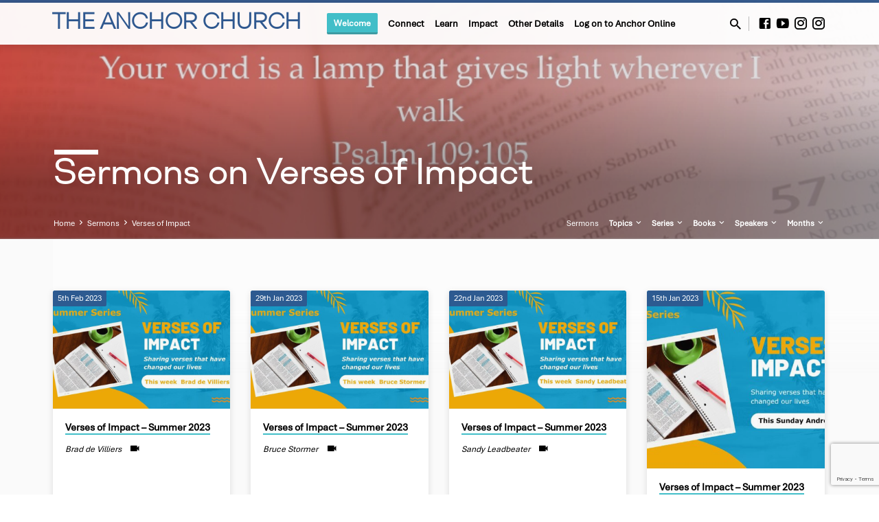

--- FILE ---
content_type: text/html; charset=UTF-8
request_url: https://theanchorchurch.org.nz/sermon-topic/verses-of-impact/
body_size: 20636
content:
<!DOCTYPE html>
<html class="no-js" lang="en-GB">
<head>
<meta charset="UTF-8" />
<meta name="viewport" content="width=device-width, initial-scale=1">
<link rel="profile" href="https://gmpg.org/xfn/11">
<title>Verses of Impact &#8211; THE ANCHOR CHURCH</title>
<meta name='robots' content='max-image-preview:large' />
<link rel='dns-prefetch' href='//maxcdn.bootstrapcdn.com' />
<link rel='dns-prefetch' href='//fonts.googleapis.com' />
<link rel="alternate" type="application/rss+xml" title="THE ANCHOR CHURCH &raquo; Feed" href="https://theanchorchurch.org.nz/feed/" />
<link rel="alternate" type="application/rss+xml" title="THE ANCHOR CHURCH &raquo; Comments Feed" href="https://theanchorchurch.org.nz/comments/feed/" />
<link rel="alternate" type="application/rss+xml" title="THE ANCHOR CHURCH &raquo; Verses of Impact Sermon Topic Feed" href="https://theanchorchurch.org.nz/sermon-topic/verses-of-impact/feed/" />
		<!-- This site uses the Google Analytics by MonsterInsights plugin v9.11.1 - Using Analytics tracking - https://www.monsterinsights.com/ -->
							<script src="//www.googletagmanager.com/gtag/js?id=G-L33HHHG8QY"  data-cfasync="false" data-wpfc-render="false" type="text/javascript" async></script>
			<script data-cfasync="false" data-wpfc-render="false" type="text/javascript">
				var mi_version = '9.11.1';
				var mi_track_user = true;
				var mi_no_track_reason = '';
								var MonsterInsightsDefaultLocations = {"page_location":"https:\/\/theanchorchurch.org.nz\/sermon-topic\/verses-of-impact\/"};
								if ( typeof MonsterInsightsPrivacyGuardFilter === 'function' ) {
					var MonsterInsightsLocations = (typeof MonsterInsightsExcludeQuery === 'object') ? MonsterInsightsPrivacyGuardFilter( MonsterInsightsExcludeQuery ) : MonsterInsightsPrivacyGuardFilter( MonsterInsightsDefaultLocations );
				} else {
					var MonsterInsightsLocations = (typeof MonsterInsightsExcludeQuery === 'object') ? MonsterInsightsExcludeQuery : MonsterInsightsDefaultLocations;
				}

								var disableStrs = [
										'ga-disable-G-L33HHHG8QY',
									];

				/* Function to detect opted out users */
				function __gtagTrackerIsOptedOut() {
					for (var index = 0; index < disableStrs.length; index++) {
						if (document.cookie.indexOf(disableStrs[index] + '=true') > -1) {
							return true;
						}
					}

					return false;
				}

				/* Disable tracking if the opt-out cookie exists. */
				if (__gtagTrackerIsOptedOut()) {
					for (var index = 0; index < disableStrs.length; index++) {
						window[disableStrs[index]] = true;
					}
				}

				/* Opt-out function */
				function __gtagTrackerOptout() {
					for (var index = 0; index < disableStrs.length; index++) {
						document.cookie = disableStrs[index] + '=true; expires=Thu, 31 Dec 2099 23:59:59 UTC; path=/';
						window[disableStrs[index]] = true;
					}
				}

				if ('undefined' === typeof gaOptout) {
					function gaOptout() {
						__gtagTrackerOptout();
					}
				}
								window.dataLayer = window.dataLayer || [];

				window.MonsterInsightsDualTracker = {
					helpers: {},
					trackers: {},
				};
				if (mi_track_user) {
					function __gtagDataLayer() {
						dataLayer.push(arguments);
					}

					function __gtagTracker(type, name, parameters) {
						if (!parameters) {
							parameters = {};
						}

						if (parameters.send_to) {
							__gtagDataLayer.apply(null, arguments);
							return;
						}

						if (type === 'event') {
														parameters.send_to = monsterinsights_frontend.v4_id;
							var hookName = name;
							if (typeof parameters['event_category'] !== 'undefined') {
								hookName = parameters['event_category'] + ':' + name;
							}

							if (typeof MonsterInsightsDualTracker.trackers[hookName] !== 'undefined') {
								MonsterInsightsDualTracker.trackers[hookName](parameters);
							} else {
								__gtagDataLayer('event', name, parameters);
							}
							
						} else {
							__gtagDataLayer.apply(null, arguments);
						}
					}

					__gtagTracker('js', new Date());
					__gtagTracker('set', {
						'developer_id.dZGIzZG': true,
											});
					if ( MonsterInsightsLocations.page_location ) {
						__gtagTracker('set', MonsterInsightsLocations);
					}
										__gtagTracker('config', 'G-L33HHHG8QY', {"forceSSL":"true","link_attribution":"true"} );
										window.gtag = __gtagTracker;										(function () {
						/* https://developers.google.com/analytics/devguides/collection/analyticsjs/ */
						/* ga and __gaTracker compatibility shim. */
						var noopfn = function () {
							return null;
						};
						var newtracker = function () {
							return new Tracker();
						};
						var Tracker = function () {
							return null;
						};
						var p = Tracker.prototype;
						p.get = noopfn;
						p.set = noopfn;
						p.send = function () {
							var args = Array.prototype.slice.call(arguments);
							args.unshift('send');
							__gaTracker.apply(null, args);
						};
						var __gaTracker = function () {
							var len = arguments.length;
							if (len === 0) {
								return;
							}
							var f = arguments[len - 1];
							if (typeof f !== 'object' || f === null || typeof f.hitCallback !== 'function') {
								if ('send' === arguments[0]) {
									var hitConverted, hitObject = false, action;
									if ('event' === arguments[1]) {
										if ('undefined' !== typeof arguments[3]) {
											hitObject = {
												'eventAction': arguments[3],
												'eventCategory': arguments[2],
												'eventLabel': arguments[4],
												'value': arguments[5] ? arguments[5] : 1,
											}
										}
									}
									if ('pageview' === arguments[1]) {
										if ('undefined' !== typeof arguments[2]) {
											hitObject = {
												'eventAction': 'page_view',
												'page_path': arguments[2],
											}
										}
									}
									if (typeof arguments[2] === 'object') {
										hitObject = arguments[2];
									}
									if (typeof arguments[5] === 'object') {
										Object.assign(hitObject, arguments[5]);
									}
									if ('undefined' !== typeof arguments[1].hitType) {
										hitObject = arguments[1];
										if ('pageview' === hitObject.hitType) {
											hitObject.eventAction = 'page_view';
										}
									}
									if (hitObject) {
										action = 'timing' === arguments[1].hitType ? 'timing_complete' : hitObject.eventAction;
										hitConverted = mapArgs(hitObject);
										__gtagTracker('event', action, hitConverted);
									}
								}
								return;
							}

							function mapArgs(args) {
								var arg, hit = {};
								var gaMap = {
									'eventCategory': 'event_category',
									'eventAction': 'event_action',
									'eventLabel': 'event_label',
									'eventValue': 'event_value',
									'nonInteraction': 'non_interaction',
									'timingCategory': 'event_category',
									'timingVar': 'name',
									'timingValue': 'value',
									'timingLabel': 'event_label',
									'page': 'page_path',
									'location': 'page_location',
									'title': 'page_title',
									'referrer' : 'page_referrer',
								};
								for (arg in args) {
																		if (!(!args.hasOwnProperty(arg) || !gaMap.hasOwnProperty(arg))) {
										hit[gaMap[arg]] = args[arg];
									} else {
										hit[arg] = args[arg];
									}
								}
								return hit;
							}

							try {
								f.hitCallback();
							} catch (ex) {
							}
						};
						__gaTracker.create = newtracker;
						__gaTracker.getByName = newtracker;
						__gaTracker.getAll = function () {
							return [];
						};
						__gaTracker.remove = noopfn;
						__gaTracker.loaded = true;
						window['__gaTracker'] = __gaTracker;
					})();
									} else {
										console.log("");
					(function () {
						function __gtagTracker() {
							return null;
						}

						window['__gtagTracker'] = __gtagTracker;
						window['gtag'] = __gtagTracker;
					})();
									}
			</script>
							<!-- / Google Analytics by MonsterInsights -->
		<style id='wp-img-auto-sizes-contain-inline-css' type='text/css'>
img:is([sizes=auto i],[sizes^="auto," i]){contain-intrinsic-size:3000px 1500px}
/*# sourceURL=wp-img-auto-sizes-contain-inline-css */
</style>
<link rel='stylesheet' id='cf7ic_style-css' href='https://theanchorchurch.org.nz/wordpressdev/wp-content/plugins/contact-form-7-image-captcha/css/cf7ic-style.css?ver=3.3.7' type='text/css' media='all' />
<link rel='stylesheet' id='SeriesEngineFrontendStyles-css' href='https://theanchorchurch.org.nz/wordpressdev/wp-content/plugins/seriesengine_plugin/css/se_styles.css?ver=6.9' type='text/css' media='all' />
<link rel='stylesheet' id='mediaelement-css' href='https://theanchorchurch.org.nz/wordpressdev/wp-includes/js/mediaelement/mediaelementplayer-legacy.min.css?ver=4.2.17' type='text/css' media='all' />
<link rel='stylesheet' id='wp-mediaelement-css' href='https://theanchorchurch.org.nz/wordpressdev/wp-includes/js/mediaelement/wp-mediaelement.min.css?ver=6.9' type='text/css' media='all' />
<link rel='stylesheet' id='seriesenginefontawesome-css' href='https://theanchorchurch.org.nz/wordpressdev/wp-content/plugins/seriesengine_plugin/css/font-awesome/css/font-awesome.min.css?ver=6.9' type='text/css' media='all' />
<style id='cf-frontend-style-inline-css' type='text/css'>
@font-face {
	font-family: 'Aptos Light';
	font-weight: 400;
	src: url('https://theanchorchurch.org.nz/wordpressdev/wp-content/uploads/2024/08/Aptos-Light.ttf') format('truetype');
}
@font-face {
	font-family: 'Aptos Regular';
	font-weight: 400;
	src: url('https://theanchorchurch.org.nz/wordpressdev/wp-content/uploads/2024/08/Aptos.ttf') format('truetype');
}
@font-face {
	font-family: 'Soin Sans Neue Light (woff version)';
	font-weight: 400;
	src: url('https://theanchorchurch.org.nz/wordpressdev/wp-content/uploads/2024/08/font.woff') format('woff');
}
@font-face {
	font-family: 'Soin Sans Neue Light';
	font-weight: 400;
	src: url('https://theanchorchurch.org.nz/wordpressdev/wp-content/uploads/2024/08/font.woff2') format('woff2');
}
/*# sourceURL=cf-frontend-style-inline-css */
</style>
<style id='wp-emoji-styles-inline-css' type='text/css'>

	img.wp-smiley, img.emoji {
		display: inline !important;
		border: none !important;
		box-shadow: none !important;
		height: 1em !important;
		width: 1em !important;
		margin: 0 0.07em !important;
		vertical-align: -0.1em !important;
		background: none !important;
		padding: 0 !important;
	}
/*# sourceURL=wp-emoji-styles-inline-css */
</style>
<style id='wp-block-library-inline-css' type='text/css'>
:root{--wp-block-synced-color:#7a00df;--wp-block-synced-color--rgb:122,0,223;--wp-bound-block-color:var(--wp-block-synced-color);--wp-editor-canvas-background:#ddd;--wp-admin-theme-color:#007cba;--wp-admin-theme-color--rgb:0,124,186;--wp-admin-theme-color-darker-10:#006ba1;--wp-admin-theme-color-darker-10--rgb:0,107,160.5;--wp-admin-theme-color-darker-20:#005a87;--wp-admin-theme-color-darker-20--rgb:0,90,135;--wp-admin-border-width-focus:2px}@media (min-resolution:192dpi){:root{--wp-admin-border-width-focus:1.5px}}.wp-element-button{cursor:pointer}:root .has-very-light-gray-background-color{background-color:#eee}:root .has-very-dark-gray-background-color{background-color:#313131}:root .has-very-light-gray-color{color:#eee}:root .has-very-dark-gray-color{color:#313131}:root .has-vivid-green-cyan-to-vivid-cyan-blue-gradient-background{background:linear-gradient(135deg,#00d084,#0693e3)}:root .has-purple-crush-gradient-background{background:linear-gradient(135deg,#34e2e4,#4721fb 50%,#ab1dfe)}:root .has-hazy-dawn-gradient-background{background:linear-gradient(135deg,#faaca8,#dad0ec)}:root .has-subdued-olive-gradient-background{background:linear-gradient(135deg,#fafae1,#67a671)}:root .has-atomic-cream-gradient-background{background:linear-gradient(135deg,#fdd79a,#004a59)}:root .has-nightshade-gradient-background{background:linear-gradient(135deg,#330968,#31cdcf)}:root .has-midnight-gradient-background{background:linear-gradient(135deg,#020381,#2874fc)}:root{--wp--preset--font-size--normal:16px;--wp--preset--font-size--huge:42px}.has-regular-font-size{font-size:1em}.has-larger-font-size{font-size:2.625em}.has-normal-font-size{font-size:var(--wp--preset--font-size--normal)}.has-huge-font-size{font-size:var(--wp--preset--font-size--huge)}.has-text-align-center{text-align:center}.has-text-align-left{text-align:left}.has-text-align-right{text-align:right}.has-fit-text{white-space:nowrap!important}#end-resizable-editor-section{display:none}.aligncenter{clear:both}.items-justified-left{justify-content:flex-start}.items-justified-center{justify-content:center}.items-justified-right{justify-content:flex-end}.items-justified-space-between{justify-content:space-between}.screen-reader-text{border:0;clip-path:inset(50%);height:1px;margin:-1px;overflow:hidden;padding:0;position:absolute;width:1px;word-wrap:normal!important}.screen-reader-text:focus{background-color:#ddd;clip-path:none;color:#444;display:block;font-size:1em;height:auto;left:5px;line-height:normal;padding:15px 23px 14px;text-decoration:none;top:5px;width:auto;z-index:100000}html :where(.has-border-color){border-style:solid}html :where([style*=border-top-color]){border-top-style:solid}html :where([style*=border-right-color]){border-right-style:solid}html :where([style*=border-bottom-color]){border-bottom-style:solid}html :where([style*=border-left-color]){border-left-style:solid}html :where([style*=border-width]){border-style:solid}html :where([style*=border-top-width]){border-top-style:solid}html :where([style*=border-right-width]){border-right-style:solid}html :where([style*=border-bottom-width]){border-bottom-style:solid}html :where([style*=border-left-width]){border-left-style:solid}html :where(img[class*=wp-image-]){height:auto;max-width:100%}:where(figure){margin:0 0 1em}html :where(.is-position-sticky){--wp-admin--admin-bar--position-offset:var(--wp-admin--admin-bar--height,0px)}@media screen and (max-width:600px){html :where(.is-position-sticky){--wp-admin--admin-bar--position-offset:0px}}

/*# sourceURL=wp-block-library-inline-css */
</style><style id='global-styles-inline-css' type='text/css'>
:root{--wp--preset--aspect-ratio--square: 1;--wp--preset--aspect-ratio--4-3: 4/3;--wp--preset--aspect-ratio--3-4: 3/4;--wp--preset--aspect-ratio--3-2: 3/2;--wp--preset--aspect-ratio--2-3: 2/3;--wp--preset--aspect-ratio--16-9: 16/9;--wp--preset--aspect-ratio--9-16: 9/16;--wp--preset--color--black: #000000;--wp--preset--color--cyan-bluish-gray: #abb8c3;--wp--preset--color--white: #fff;--wp--preset--color--pale-pink: #f78da7;--wp--preset--color--vivid-red: #cf2e2e;--wp--preset--color--luminous-vivid-orange: #ff6900;--wp--preset--color--luminous-vivid-amber: #fcb900;--wp--preset--color--light-green-cyan: #7bdcb5;--wp--preset--color--vivid-green-cyan: #00d084;--wp--preset--color--pale-cyan-blue: #8ed1fc;--wp--preset--color--vivid-cyan-blue: #0693e3;--wp--preset--color--vivid-purple: #9b51e0;--wp--preset--color--main: #2f588f;--wp--preset--color--accent: #42bec8;--wp--preset--color--dark: #000;--wp--preset--color--light: #777;--wp--preset--color--light-bg: #f5f5f5;--wp--preset--gradient--vivid-cyan-blue-to-vivid-purple: linear-gradient(135deg,rgb(6,147,227) 0%,rgb(155,81,224) 100%);--wp--preset--gradient--light-green-cyan-to-vivid-green-cyan: linear-gradient(135deg,rgb(122,220,180) 0%,rgb(0,208,130) 100%);--wp--preset--gradient--luminous-vivid-amber-to-luminous-vivid-orange: linear-gradient(135deg,rgb(252,185,0) 0%,rgb(255,105,0) 100%);--wp--preset--gradient--luminous-vivid-orange-to-vivid-red: linear-gradient(135deg,rgb(255,105,0) 0%,rgb(207,46,46) 100%);--wp--preset--gradient--very-light-gray-to-cyan-bluish-gray: linear-gradient(135deg,rgb(238,238,238) 0%,rgb(169,184,195) 100%);--wp--preset--gradient--cool-to-warm-spectrum: linear-gradient(135deg,rgb(74,234,220) 0%,rgb(151,120,209) 20%,rgb(207,42,186) 40%,rgb(238,44,130) 60%,rgb(251,105,98) 80%,rgb(254,248,76) 100%);--wp--preset--gradient--blush-light-purple: linear-gradient(135deg,rgb(255,206,236) 0%,rgb(152,150,240) 100%);--wp--preset--gradient--blush-bordeaux: linear-gradient(135deg,rgb(254,205,165) 0%,rgb(254,45,45) 50%,rgb(107,0,62) 100%);--wp--preset--gradient--luminous-dusk: linear-gradient(135deg,rgb(255,203,112) 0%,rgb(199,81,192) 50%,rgb(65,88,208) 100%);--wp--preset--gradient--pale-ocean: linear-gradient(135deg,rgb(255,245,203) 0%,rgb(182,227,212) 50%,rgb(51,167,181) 100%);--wp--preset--gradient--electric-grass: linear-gradient(135deg,rgb(202,248,128) 0%,rgb(113,206,126) 100%);--wp--preset--gradient--midnight: linear-gradient(135deg,rgb(2,3,129) 0%,rgb(40,116,252) 100%);--wp--preset--font-size--small: 13px;--wp--preset--font-size--medium: 20px;--wp--preset--font-size--large: 36px;--wp--preset--font-size--x-large: 42px;--wp--preset--spacing--20: 0.44rem;--wp--preset--spacing--30: 0.67rem;--wp--preset--spacing--40: 1rem;--wp--preset--spacing--50: 1.5rem;--wp--preset--spacing--60: 2.25rem;--wp--preset--spacing--70: 3.38rem;--wp--preset--spacing--80: 5.06rem;--wp--preset--shadow--natural: 6px 6px 9px rgba(0, 0, 0, 0.2);--wp--preset--shadow--deep: 12px 12px 50px rgba(0, 0, 0, 0.4);--wp--preset--shadow--sharp: 6px 6px 0px rgba(0, 0, 0, 0.2);--wp--preset--shadow--outlined: 6px 6px 0px -3px rgb(255, 255, 255), 6px 6px rgb(0, 0, 0);--wp--preset--shadow--crisp: 6px 6px 0px rgb(0, 0, 0);}:where(.is-layout-flex){gap: 0.5em;}:where(.is-layout-grid){gap: 0.5em;}body .is-layout-flex{display: flex;}.is-layout-flex{flex-wrap: wrap;align-items: center;}.is-layout-flex > :is(*, div){margin: 0;}body .is-layout-grid{display: grid;}.is-layout-grid > :is(*, div){margin: 0;}:where(.wp-block-columns.is-layout-flex){gap: 2em;}:where(.wp-block-columns.is-layout-grid){gap: 2em;}:where(.wp-block-post-template.is-layout-flex){gap: 1.25em;}:where(.wp-block-post-template.is-layout-grid){gap: 1.25em;}.has-black-color{color: var(--wp--preset--color--black) !important;}.has-cyan-bluish-gray-color{color: var(--wp--preset--color--cyan-bluish-gray) !important;}.has-white-color{color: var(--wp--preset--color--white) !important;}.has-pale-pink-color{color: var(--wp--preset--color--pale-pink) !important;}.has-vivid-red-color{color: var(--wp--preset--color--vivid-red) !important;}.has-luminous-vivid-orange-color{color: var(--wp--preset--color--luminous-vivid-orange) !important;}.has-luminous-vivid-amber-color{color: var(--wp--preset--color--luminous-vivid-amber) !important;}.has-light-green-cyan-color{color: var(--wp--preset--color--light-green-cyan) !important;}.has-vivid-green-cyan-color{color: var(--wp--preset--color--vivid-green-cyan) !important;}.has-pale-cyan-blue-color{color: var(--wp--preset--color--pale-cyan-blue) !important;}.has-vivid-cyan-blue-color{color: var(--wp--preset--color--vivid-cyan-blue) !important;}.has-vivid-purple-color{color: var(--wp--preset--color--vivid-purple) !important;}.has-black-background-color{background-color: var(--wp--preset--color--black) !important;}.has-cyan-bluish-gray-background-color{background-color: var(--wp--preset--color--cyan-bluish-gray) !important;}.has-white-background-color{background-color: var(--wp--preset--color--white) !important;}.has-pale-pink-background-color{background-color: var(--wp--preset--color--pale-pink) !important;}.has-vivid-red-background-color{background-color: var(--wp--preset--color--vivid-red) !important;}.has-luminous-vivid-orange-background-color{background-color: var(--wp--preset--color--luminous-vivid-orange) !important;}.has-luminous-vivid-amber-background-color{background-color: var(--wp--preset--color--luminous-vivid-amber) !important;}.has-light-green-cyan-background-color{background-color: var(--wp--preset--color--light-green-cyan) !important;}.has-vivid-green-cyan-background-color{background-color: var(--wp--preset--color--vivid-green-cyan) !important;}.has-pale-cyan-blue-background-color{background-color: var(--wp--preset--color--pale-cyan-blue) !important;}.has-vivid-cyan-blue-background-color{background-color: var(--wp--preset--color--vivid-cyan-blue) !important;}.has-vivid-purple-background-color{background-color: var(--wp--preset--color--vivid-purple) !important;}.has-black-border-color{border-color: var(--wp--preset--color--black) !important;}.has-cyan-bluish-gray-border-color{border-color: var(--wp--preset--color--cyan-bluish-gray) !important;}.has-white-border-color{border-color: var(--wp--preset--color--white) !important;}.has-pale-pink-border-color{border-color: var(--wp--preset--color--pale-pink) !important;}.has-vivid-red-border-color{border-color: var(--wp--preset--color--vivid-red) !important;}.has-luminous-vivid-orange-border-color{border-color: var(--wp--preset--color--luminous-vivid-orange) !important;}.has-luminous-vivid-amber-border-color{border-color: var(--wp--preset--color--luminous-vivid-amber) !important;}.has-light-green-cyan-border-color{border-color: var(--wp--preset--color--light-green-cyan) !important;}.has-vivid-green-cyan-border-color{border-color: var(--wp--preset--color--vivid-green-cyan) !important;}.has-pale-cyan-blue-border-color{border-color: var(--wp--preset--color--pale-cyan-blue) !important;}.has-vivid-cyan-blue-border-color{border-color: var(--wp--preset--color--vivid-cyan-blue) !important;}.has-vivid-purple-border-color{border-color: var(--wp--preset--color--vivid-purple) !important;}.has-vivid-cyan-blue-to-vivid-purple-gradient-background{background: var(--wp--preset--gradient--vivid-cyan-blue-to-vivid-purple) !important;}.has-light-green-cyan-to-vivid-green-cyan-gradient-background{background: var(--wp--preset--gradient--light-green-cyan-to-vivid-green-cyan) !important;}.has-luminous-vivid-amber-to-luminous-vivid-orange-gradient-background{background: var(--wp--preset--gradient--luminous-vivid-amber-to-luminous-vivid-orange) !important;}.has-luminous-vivid-orange-to-vivid-red-gradient-background{background: var(--wp--preset--gradient--luminous-vivid-orange-to-vivid-red) !important;}.has-very-light-gray-to-cyan-bluish-gray-gradient-background{background: var(--wp--preset--gradient--very-light-gray-to-cyan-bluish-gray) !important;}.has-cool-to-warm-spectrum-gradient-background{background: var(--wp--preset--gradient--cool-to-warm-spectrum) !important;}.has-blush-light-purple-gradient-background{background: var(--wp--preset--gradient--blush-light-purple) !important;}.has-blush-bordeaux-gradient-background{background: var(--wp--preset--gradient--blush-bordeaux) !important;}.has-luminous-dusk-gradient-background{background: var(--wp--preset--gradient--luminous-dusk) !important;}.has-pale-ocean-gradient-background{background: var(--wp--preset--gradient--pale-ocean) !important;}.has-electric-grass-gradient-background{background: var(--wp--preset--gradient--electric-grass) !important;}.has-midnight-gradient-background{background: var(--wp--preset--gradient--midnight) !important;}.has-small-font-size{font-size: var(--wp--preset--font-size--small) !important;}.has-medium-font-size{font-size: var(--wp--preset--font-size--medium) !important;}.has-large-font-size{font-size: var(--wp--preset--font-size--large) !important;}.has-x-large-font-size{font-size: var(--wp--preset--font-size--x-large) !important;}
/*# sourceURL=global-styles-inline-css */
</style>

<style id='classic-theme-styles-inline-css' type='text/css'>
/*! This file is auto-generated */
.wp-block-button__link{color:#fff;background-color:#32373c;border-radius:9999px;box-shadow:none;text-decoration:none;padding:calc(.667em + 2px) calc(1.333em + 2px);font-size:1.125em}.wp-block-file__button{background:#32373c;color:#fff;text-decoration:none}
/*# sourceURL=/wp-includes/css/classic-themes.min.css */
</style>
<link rel='stylesheet' id='contact-form-7-css' href='https://theanchorchurch.org.nz/wordpressdev/wp-content/plugins/contact-form-7/includes/css/styles.css?ver=6.1.4' type='text/css' media='all' />
<link rel='stylesheet' id='cff-css' href='https://theanchorchurch.org.nz/wordpressdev/wp-content/plugins/custom-facebook-feed-pro/css/cff-style.css?ver=3.10.9' type='text/css' media='all' />
<link rel='stylesheet' id='sb-font-awesome-css' href='https://maxcdn.bootstrapcdn.com/font-awesome/4.7.0/css/font-awesome.min.css?ver=6.9' type='text/css' media='all' />
<link rel='stylesheet' id='saved-google-fonts-css' href='//fonts.googleapis.com/css?family=Source+Sans+Pro:300,400,600,700,300italic,400italic,600italic,700italic%7CNoto+Serif:400,700,400italic,700italic' type='text/css' media='all' />
<link rel='stylesheet' id='materialdesignicons-css' href='https://theanchorchurch.org.nz/wordpressdev/wp-content/themes/saved/css/materialdesignicons.min.css?ver=2.3' type='text/css' media='all' />
<link rel='stylesheet' id='saved-style-css' href='https://theanchorchurch.org.nz/wordpressdev/wp-content/themes/saved/style.css?ver=2.3' type='text/css' media='all' />
<script type="text/javascript" src="https://theanchorchurch.org.nz/wordpressdev/wp-includes/js/jquery/jquery.min.js?ver=3.7.1" id="jquery-core-js"></script>
<script type="text/javascript" src="https://theanchorchurch.org.nz/wordpressdev/wp-includes/js/jquery/jquery-migrate.min.js?ver=3.4.1" id="jquery-migrate-js"></script>
<script type="text/javascript" id="SeriesEngineFrontendJavascript-js-extra">
/* <![CDATA[ */
var seajax = {"ajaxurl":"https://theanchorchurch.org.nz/wordpressdev/wp-admin/admin-ajax.php"};
//# sourceURL=SeriesEngineFrontendJavascript-js-extra
/* ]]> */
</script>
<script type="text/javascript" src="https://theanchorchurch.org.nz/wordpressdev/wp-content/plugins/seriesengine_plugin/js/seriesenginefrontend281.js?ver=6.9" id="SeriesEngineFrontendJavascript-js"></script>
<script type="text/javascript" id="ctfw-ie-unsupported-js-extra">
/* <![CDATA[ */
var ctfw_ie_unsupported = {"default_version":"7","min_version":"5","max_version":"9","version":"9","message":"You are using an outdated version of Internet Explorer. Please upgrade your browser to use this site.","redirect_url":"https://browsehappy.com/"};
//# sourceURL=ctfw-ie-unsupported-js-extra
/* ]]> */
</script>
<script type="text/javascript" src="https://theanchorchurch.org.nz/wordpressdev/wp-content/themes/saved/framework/js/ie-unsupported.js?ver=2.3" id="ctfw-ie-unsupported-js"></script>
<script type="text/javascript" src="https://theanchorchurch.org.nz/wordpressdev/wp-content/plugins/google-analytics-for-wordpress/assets/js/frontend-gtag.min.js?ver=9.11.1" id="monsterinsights-frontend-script-js" async="async" data-wp-strategy="async"></script>
<script data-cfasync="false" data-wpfc-render="false" type="text/javascript" id='monsterinsights-frontend-script-js-extra'>/* <![CDATA[ */
var monsterinsights_frontend = {"js_events_tracking":"true","download_extensions":"doc,pdf,ppt,zip,xls,docx,pptx,xlsx","inbound_paths":"[{\"path\":\"\\\/go\\\/\",\"label\":\"affiliate\"},{\"path\":\"\\\/recommend\\\/\",\"label\":\"affiliate\"}]","home_url":"https:\/\/theanchorchurch.org.nz","hash_tracking":"false","v4_id":"G-L33HHHG8QY"};/* ]]> */
</script>
<script type="text/javascript" src="https://theanchorchurch.org.nz/wordpressdev/wp-content/themes/saved/framework/js/jquery.fitvids.js?ver=2.3" id="fitvids-js"></script>
<script type="text/javascript" id="ctfw-responsive-embeds-js-extra">
/* <![CDATA[ */
var ctfw_responsive_embeds = {"wp_responsive_embeds":"1"};
//# sourceURL=ctfw-responsive-embeds-js-extra
/* ]]> */
</script>
<script type="text/javascript" src="https://theanchorchurch.org.nz/wordpressdev/wp-content/themes/saved/framework/js/responsive-embeds.js?ver=2.3" id="ctfw-responsive-embeds-js"></script>
<script type="text/javascript" src="https://theanchorchurch.org.nz/wordpressdev/wp-content/themes/saved/js/lib/superfish.modified.js?ver=2.3" id="superfish-js"></script>
<script type="text/javascript" src="https://theanchorchurch.org.nz/wordpressdev/wp-content/themes/saved/js/lib/supersubs.js?ver=2.3" id="supersubs-js"></script>
<script type="text/javascript" src="https://theanchorchurch.org.nz/wordpressdev/wp-content/themes/saved/js/lib/jquery.meanmenu.modified.js?ver=2.3" id="jquery-meanmenu-js"></script>
<script type="text/javascript" src="https://theanchorchurch.org.nz/wordpressdev/wp-content/themes/saved/js/lib/js.cookie.min.js?ver=2.3" id="js-cookie-js"></script>
<script type="text/javascript" src="https://theanchorchurch.org.nz/wordpressdev/wp-content/themes/saved/js/lib/jquery.waitforimages.min.js?ver=2.3" id="jquery-waitforimages-js"></script>
<script type="text/javascript" src="https://theanchorchurch.org.nz/wordpressdev/wp-content/themes/saved/js/lib/jquery.dropdown.min.js?ver=2.3" id="jquery-dropdown-js"></script>
<script type="text/javascript" src="https://theanchorchurch.org.nz/wordpressdev/wp-content/themes/saved/js/lib/jquery.matchHeight-min.js?ver=2.3" id="jquery-matchHeight-js"></script>
<script type="text/javascript" src="https://theanchorchurch.org.nz/wordpressdev/wp-content/themes/saved/js/lib/scrollreveal.min.js?ver=2.3" id="scrollreveal-js"></script>
<script type="text/javascript" id="saved-main-js-extra">
/* <![CDATA[ */
var saved_main = {"site_path":"/","home_url":"https://theanchorchurch.org.nz","theme_url":"https://theanchorchurch.org.nz/wordpressdev/wp-content/themes/saved","is_ssl":"1","mobile_menu_close":"saved-icon saved-icon-mobile-menu-close mdi mdi-close","scroll_animations":"1","comment_name_required":"","comment_email_required":"","comment_name_error_required":"Required","comment_email_error_required":"Required","comment_email_error_invalid":"Invalid Email","comment_url_error_invalid":"Invalid URL","comment_message_error_required":"Comment Required"};
//# sourceURL=saved-main-js-extra
/* ]]> */
</script>
<script type="text/javascript" src="https://theanchorchurch.org.nz/wordpressdev/wp-content/themes/saved/js/main.js?ver=2.3" id="saved-main-js"></script>
<link rel="https://api.w.org/" href="https://theanchorchurch.org.nz/wp-json/" /><link rel="alternate" title="JSON" type="application/json" href="https://theanchorchurch.org.nz/wp-json/wp/v2/ctc_sermon_topic/217" /><link rel="EditURI" type="application/rsd+xml" title="RSD" href="https://theanchorchurch.org.nz/wordpressdev/xmlrpc.php?rsd" />
<meta name="generator" content="WordPress 6.9" />
<!-- Custom Facebook Feed JS vars -->
<script type="text/javascript">
var cffsiteurl = "https://theanchorchurch.org.nz/wordpressdev/wp-content/plugins";
var cffajaxurl = "https://theanchorchurch.org.nz/wordpressdev/wp-admin/admin-ajax.php";
var cffmetatrans = "false";

var cfflinkhashtags = "true";
</script>
<!-- Display fixes for Internet Explorer -->
	<!--[if IE 9]>
	<link href="https://theanchorchurch.org.nz/wordpressdev/wp-content/plugins/seriesengine_plugin/css/ie9_fix.css" rel="stylesheet" type="text/css" />
	<![endif]-->
	<!--[if IE 8]>
	<link href="https://theanchorchurch.org.nz/wordpressdev/wp-content/plugins/seriesengine_plugin/css/ie8_fix.css" rel="stylesheet" type="text/css" />
	<![endif]-->
	<!--[if lte IE 7]>
	<link href="https://theanchorchurch.org.nz/wordpressdev/wp-content/plugins/seriesengine_plugin/css/ie7_fix.css" rel="stylesheet" type="text/css" />
	<![endif]-->
	<!-- end display fixes for Internet Explorer --><!-- Analytics by WP Statistics - https://wp-statistics.com -->

<style type="text/css">.has-main-background-color,p.has-main-background-color { background-color: #2f588f; }.has-main-color,p.has-main-color { color: #2f588f; }.has-accent-background-color,p.has-accent-background-color { background-color: #42bec8; }.has-accent-color,p.has-accent-color { color: #42bec8; }.has-dark-background-color,p.has-dark-background-color { background-color: #000; }.has-dark-color,p.has-dark-color { color: #000; }.has-light-background-color,p.has-light-background-color { background-color: #777; }.has-light-color,p.has-light-color { color: #777; }.has-light-bg-background-color,p.has-light-bg-background-color { background-color: #f5f5f5; }.has-light-bg-color,p.has-light-bg-color { color: #f5f5f5; }.has-white-background-color,p.has-white-background-color { background-color: #fff; }.has-white-color,p.has-white-color { color: #fff; }</style>

<style type="text/css">
#saved-logo-text {
	font-family: 'Source Sans Pro', Arial, Helvetica, sans-serif;
}

.saved-entry-content h1, .saved-entry-content h2, .saved-entry-content h3, .saved-entry-content h4, .saved-entry-content h5, .saved-entry-content h6, .saved-entry-content .saved-h1, .saved-entry-content .saved-h2, .saved-entry-content .saved-h3, .saved-entry-content .saved-h4, .saved-entry-content .saved-h5, .saved-entry-content .saved-h6, .saved-widget .saved-entry-compact-header h3, .mce-content-body h1, .mce-content-body h2, .mce-content-body h3, .mce-content-body h4, .mce-content-body h5, .mce-content-body h6, .textwidget h1, .textwidget h2, .textwidget h3, .textwidget h4, .textwidget h5, .textwidget h6, .saved-bg-section-content h1, .saved-bg-section-content h2, #saved-banner-title div, .saved-widget-title, .saved-caption-image-title, #saved-comments-title, #reply-title, .saved-nav-block-title, .has-drop-cap:not(:focus):first-letter, .saved-entry-content h1, .saved-entry-content h2, .saved-entry-content h3, .saved-entry-content h4, .saved-entry-content h5, .saved-entry-content h6, .saved-entry-content .saved-h1, .saved-entry-content .saved-h2, .saved-entry-content .saved-h3, .saved-entry-content .saved-h4, .saved-entry-content .saved-h5, .saved-entry-content .saved-h6, .mce-content-body h1, .mce-content-body h2, .mce-content-body h3, .mce-content-body h4, .mce-content-body h5, .mce-content-body h6 {
	font-family: 'Source Sans Pro', Arial, Helvetica, sans-serif;
}

#saved-header-menu-content, .mean-container .mean-nav, #saved-header-bottom, .jq-dropdown, #saved-footer-menu, .saved-pagination, .saved-comment-title, .wp-block-latest-comments__comment-author, .saved-entry-full-content a:not(.saved-icon), .saved-entry-full-meta a:not(.saved-icon), .saved-entry-full-footer a, .saved-comment-content a, .saved-map-section a, #respond a, .textwidget a, .widget_ctfw-giving a, .widget_mc4wp_form_widget a, .saved-entry-full-meta-second-line a, #saved-map-section-date .saved-map-section-item-note a, .widget_rss li a, .saved-entry-short-title, .saved-entry-short-title a, .saved-colored-section-title, .saved-entry-compact-right h3, .saved-entry-compact-right h3 a, .saved-sticky-item, .saved-bg-section-text a, .saved-image-section-text a, #saved-sticky-content-custom-content a, .mce-content-body a, .saved-nav-left-right a, select, .saved-button, .saved-buttons-list a, .saved-menu-button > a, input[type=submit], .widget_tag_cloud a, .wp-block-file .wp-block-file__button, .widget_categories > ul, .widget_ctfw-categories > ul, .widget_ctfw-archives > ul, .widget_ctfw-galleries > ul, .widget_recent_entries > ul, .widget_archive > ul, .widget_meta > ul, .widget_pages > ul, .widget_links > ul, .widget_nav_menu ul.menu, .widget_calendar #wp-calendar nav span, .wp-block-calendar #wp-calendar nav span, .saved-entry-compact-image time, .saved-entry-short-label, .saved-colored-section-label, .saved-sticky-item-date, #saved-map-section-address, .saved-entry-full-date, .saved-entry-full-meta-bold, #saved-map-section-date .saved-map-section-item-text, .widget_calendar #wp-calendar caption, .widget_calendar #wp-calendar th, .saved-calendar-table-header-content, .wp-block-calendar #wp-calendar caption, .wp-block-calendar #wp-calendar th, dt, .saved-entry-content th, .mce-content-body th, blockquote cite, #respond label:not(.error):not([for=wp-comment-cookies-consent]), .wp-block-table tr:first-of-type strong, .wp-block-search__label {
	font-family: 'Source Sans Pro', Arial, Helvetica, sans-serif;
}

body, #cancel-comment-reply-link, .saved-entry-short-meta a:not(.saved-icon), .saved-entry-content-short a, .ctfw-breadcrumbs, .saved-caption-image-description, .saved-entry-full-meta-second-line, #saved-header-archives-section-name, .saved-comment-title span, #saved-calendar-title-category, #saved-header-search-mobile input[type=text], .saved-entry-full-content .saved-sermon-index-list li li a:not(.saved-icon), pre.wp-block-verse {
	font-family: 'Noto Serif', Georgia, 'Bitstream Vera Serif', 'Times New Roman', Times, serif;
}

 {
	background-color: #2f588f;
}

.saved-color-main-bg, .sf-menu ul, .saved-calendar-table-header, .saved-calendar-table-top, .saved-calendar-table-header-row, .mean-container .mean-nav, .jq-dropdown .jq-dropdown-menu, .jq-dropdown .jq-dropdown-panel, .tooltipster-sidetip.saved-tooltipster .tooltipster-box, .saved-entry-compact-image time, .saved-entry-short-label, #saved-sticky, .has-main-background-color, p.has-main-background-color {
	background-color: rgba(47, 88, 143, 0.95);
}

.saved-calendar-table-header {
	border-color: #2f588f !important;
}

#saved-header-top.saved-header-has-line, .saved-calendar-table-header {
	border-color: rgba(47, 88, 143, 0.95);
}

#saved-logo-text, #saved-logo-text a, .mean-container .mean-nav ul li a.mean-expand, .has-main-color, p.has-main-color {
	color: #2f588f !important;
}

a, a:hover, #saved-header-menu-content > li:hover > a, #saved-map-section-list a:hover, #saved-header-search a:hover, #saved-header-search-opened .saved-search-button, #saved-header-icons a:hover, .saved-entry-short-icons .saved-icon:hover, .saved-entry-compact-icons .saved-icon:hover, .saved-entry-full-meta a:hover, #saved-calendar-remove-category a:hover, #saved-calendar-header-right a, .mean-container .saved-icon-mobile-menu-close, #saved-map-section-marker .saved-icon, .saved-entry-full-content .saved-entry-short-meta a:hover, .saved-entry-full-meta > li a.mdi:hover, .widget_search .saved-search-button:hover, #respond a:hover {
	color: #42bec8;
}

.saved-entry-content a:hover:not(.saved-button):not(.wp-block-file__button), .saved-entry-compact-right a:hover, .saved-entry-full-meta a:hover, .saved-button.saved-button-light:hover, .saved-buttons-list a.saved-button-light:hover, .saved-button:hover, .saved-buttons-list a:hover, input[type=submit]:hover, .widget_tag_cloud a:hover, .saved-nav-left-right a:hover, .wp-block-file .wp-block-file__button:hover, .has-accent-color, p.has-accent-color {
	color: #42bec8 !important;
}

.saved-entry-short-title a, .saved-entry-compact-right h3 a, .saved-entry-full-content a:not(.saved-button):not(.saved-button-light):not(.wp-block-file__button), .saved-entry-full-meta a:not(.saved-button), .saved-entry-full-footer a:not(.saved-button), .saved-comments a:not(.saved-button), .saved-map-section a:not(.saved-button), #respond a:not(.saved-button), .saved-compact-content a:not(.saved-button), .textwidget a:not(.saved-button), .widget_ctfw-giving a, .widget_mc4wp_form_widget a, .saved-image-section-text a, .mce-content-body a, .saved-entry-content h1::before, .saved-entry-content h2::before, .saved-entry-content h3::before, .saved-entry-content h4::before, .saved-entry-content h5::before, .saved-entry-content h6::before, .saved-entry-content .saved-h1::before, .saved-entry-content .saved-h2::before, .saved-entry-content .saved-h3::before, .saved-entry-content .saved-h4::before, .saved-entry-content .saved-h5::before, .saved-entry-content .saved-h6::before, .mce-content-body h1::before, .mce-content-body h2::before, .mce-content-body h3::before, .mce-content-body h4::before, .mce-content-body h5::before, .mce-content-body h6::before, .saved-widget-title::before, #saved-comments-title::before, #reply-title::before, .saved-nav-block-title::before, .saved-entry-full-meta-label::before, dt::before, .saved-entry-content th::before, .mce-content-body th::before, #saved-map-section-address::before, #saved-header-search input[type=text]:focus, input:focus, textarea:focus {
	border-color: #42bec8;
}

 {
	border-left-color: #42bec8;
}

.saved-button, .saved-buttons-list a, .saved-menu-button > a, input[type=submit], .widget_tag_cloud a, .saved-nav-left-right a, .wp-block-file .wp-block-file__button, .has-accent-background-color, p.has-accent-background-color {
	background-color: #42bec8;
}
</style>
<script type="text/javascript">

jQuery( 'html' )
 	.removeClass( 'no-js' )
 	.addClass( 'js' );

</script>
<link rel="icon" href="https://theanchorchurch.org.nz/wordpressdev/wp-content/uploads/2024/08/cropped-Untitled-512-x-512-px-3-150x150.png" sizes="32x32" />
<link rel="icon" href="https://theanchorchurch.org.nz/wordpressdev/wp-content/uploads/2024/08/cropped-Untitled-512-x-512-px-3-200x200.png" sizes="192x192" />
<link rel="apple-touch-icon" href="https://theanchorchurch.org.nz/wordpressdev/wp-content/uploads/2024/08/cropped-Untitled-512-x-512-px-3-200x200.png" />
<meta name="msapplication-TileImage" content="https://theanchorchurch.org.nz/wordpressdev/wp-content/uploads/2024/08/cropped-Untitled-512-x-512-px-3-300x300.png" />
		<style type="text/css" id="wp-custom-css">
			/**
 * @license
 * MyFonts Webfont Build ID 3867246, 2020-12-16T11:57:38-0500
 * 
 * The fonts listed in this notice are subject to the End User License
 * Agreement(s) entered into by the website owner. All other parties are 
 * explicitly restricted from using the Licensed Webfonts(s).
 * 
 * You may obtain a valid license at the URLs below.
 * 
 * Webfont: Soin Sans Neue Light by Stawix
 * URL: https://www.myfonts.com/collections/stawix-foundry
 
 * Â© 2025 MyFonts Inc. */
  
@font-face {
  font-family: "SoinSansNeueLight";
  src: url('https://theanchorchurch.org.nz/wordpressdev/wp-content/uploads/2024/08/font.woff2') format('woff2'), url('https://theanchorchurch.org.nz/wordpressdev/wp-content/uploads/2024/08/font.woff') format('woff');
}

@font-face {
  font-family: Aptos;
  src: url(https://theanchorchurch.org.nz/wordpressdev/wp-content/uploads/2024/08/Aptos.ttf);
}

body, h1, h2, h3, h4, h5, h6 {
	font-family: SoinSansNeueLight, Arial, Helvetica, sans-serif !important;
}

#saved-logo-text {
    font-family: SoinSansNeueLight, Arial, Helvetica, sans-serif !important;
}

.saved-entry-content h1, .saved-entry-content h2, .saved-entry-content h3, .saved-entry-content h4, .saved-entry-content h5, .saved-entry-content h6, .saved-entry-content .saved-h1, .saved-entry-content .saved-h2, .saved-entry-content .saved-h3, .saved-entry-content .saved-h4, .saved-entry-content .saved-h5, .saved-entry-content .saved-h6, .saved-widget .saved-entry-compact-header h3, .mce-content-body h1, .mce-content-body h2, .mce-content-body h3, .mce-content-body h4, .mce-content-body h5, .mce-content-body h6, .textwidget h1, .textwidget h2, .textwidget h3, .textwidget h4, .textwidget h5, .textwidget h6, .saved-bg-section-content h1, .saved-bg-section-content h2, #saved-banner-title div, .saved-widget-title, .saved-caption-image-title, #saved-comments-title, #reply-title, .saved-nav-block-title, .has-drop-cap:not(:focus):first-letter, .saved-entry-content h1, .saved-entry-content h2, .saved-entry-content h3, .saved-entry-content h4, .saved-entry-content h5, .saved-entry-content h6, .saved-entry-content .saved-h1, .saved-entry-content .saved-h2, .saved-entry-content .saved-h3, .saved-entry-content .saved-h4, .saved-entry-content .saved-h5, .saved-entry-content .saved-h6, .mce-content-body h1, .mce-content-body h2, .mce-content-body h3, .mce-content-body h4, .mce-content-body h5, .mce-content-body h6 {
	font-family: SoinSansNeueLight, Arial, Helvetica, sans-serif !important;
}

#saved-header-menu-content, .mean-container .mean-nav, #saved-header-bottom, .jq-dropdown, #saved-footer-menu, .saved-pagination, .saved-comment-title, .wp-block-latest-comments__comment-author, .saved-entry-full-content a:not(.saved-icon), .saved-entry-full-meta a:not(.saved-icon), .saved-entry-full-footer a, .saved-comment-content a, .saved-map-section a, #respond a, .textwidget a, .widget_ctfw-giving a, .widget_mc4wp_form_widget a, .saved-entry-full-meta-second-line a, #saved-map-section-date .saved-map-section-item-note a, .widget_rss li a, .saved-entry-short-title, .saved-entry-short-title a, .saved-colored-section-title, .saved-entry-compact-right h3, .saved-entry-compact-right h3 a, .saved-sticky-item, .saved-bg-section-text a, .saved-image-section-text a, #saved-sticky-content-custom-content a, .mce-content-body a, .saved-nav-left-right a, select, .saved-button, .saved-buttons-list a, .saved-menu-button > a, input[type=submit], .widget_tag_cloud a, .wp-block-file .wp-block-file__button, .widget_categories > ul, .widget_ctfw-categories > ul, .widget_ctfw-archives > ul, .widget_ctfw-galleries > ul, .widget_recent_entries > ul, .widget_archive > ul, .widget_meta > ul, .widget_pages > ul, .widget_links > ul, .widget_nav_menu ul.menu, .widget_calendar #wp-calendar nav span, .wp-block-calendar #wp-calendar nav span, .saved-entry-compact-image time, .saved-entry-short-label, .saved-colored-section-label, .saved-sticky-item-date, #saved-map-section-address, .saved-entry-full-date, .saved-entry-full-meta-bold, #saved-map-section-date .saved-map-section-item-text, .widget_calendar #wp-calendar caption, .widget_calendar #wp-calendar th, .saved-calendar-table-header-content, .wp-block-calendar #wp-calendar caption, .wp-block-calendar #wp-calendar th, dt, .saved-entry-content th, .mce-content-body th, blockquote cite, #respond label:not(.error):not([for=wp-comment-cookies-consent]), .wp-block-table tr:first-of-type strong, .wp-block-search__label {
	font-family: Aptos, Arial, Helvetica, sans-serif !important;
}

body, #cancel-comment-reply-link, .saved-entry-short-meta a:not(.saved-icon), .saved-entry-content-short a, .ctfw-breadcrumbs, .saved-caption-image-description, .saved-entry-full-meta-second-line, #saved-header-archives-section-name, .saved-comment-title span, #saved-calendar-title-category, #saved-header-search-mobile input[type=text], .saved-entry-full-content .saved-sermon-index-list li li a:not(.saved-icon), pre.wp-block-verse {
	font-family: Aptos, Arial, Helvetica, sans-serif !important;
	font-style: normal;
}

/* Set the width of the 20 Year Vision Widget on Homepage to override the church themes 27% width for widgets */
#text-14 {
	width: 85% !important;
}
#text-14 p {
	font-size: 1.15rem;
	line-height: 1.6rem;
}
}

		</style>
		</head>
<body data-rsssl=1 class="archive tax-ctc_sermon_topic term-verses-of-impact term-217 wp-embed-responsive wp-theme-saved ctfw-has-loop-multiple saved-logo-font-source-sans-pro saved-heading-font-source-sans-pro saved-nav-font-source-sans-pro saved-body-font-noto-serif saved-no-logo-image saved-no-uppercase saved-has-heading-accents saved-content-width-980">

<header id="saved-header">

	
<div id="saved-header-top" class="saved-header-has-line saved-header-has-search saved-header-has-icons">

	<div>

		<div id="saved-header-top-bg"></div>

		<div id="saved-header-top-container" class="saved-centered-large">

			<div id="saved-header-top-inner">

				
<div id="saved-logo">

	<div id="saved-logo-content">

		
			<div id="saved-logo-text" class="saved-logo-text-extra-large">
				<div id="saved-logo-text-inner">
					<a href="https://theanchorchurch.org.nz/">
						THE ANCHOR CHURCH<span></span>					</a>
				</div>
			</div>

		
	</div>

</div>

				<nav id="saved-header-menu">

					<div id="saved-header-menu-inner">

						<ul id="saved-header-menu-content" class="sf-menu"><li id="menu-item-1867" class="saved-menu-button menu-item menu-item-type-post_type menu-item-object-page menu-item-has-children menu-item-1867"><a href="https://theanchorchurch.org.nz/first-time-guests/">Welcome</a>
<ul class="sub-menu">
	<li id="menu-item-1138" class="menu-item menu-item-type-post_type menu-item-object-page menu-item-1138"><a href="https://theanchorchurch.org.nz/first-time-guests/contact/">Find Us Here</a></li>
	<li id="menu-item-1157" class="menu-item menu-item-type-post_type menu-item-object-page menu-item-1157"><a href="https://theanchorchurch.org.nz/first-time-guests/people-profiles/">Our Team</a></li>
	<li id="menu-item-1141" class="menu-item menu-item-type-post_type menu-item-object-page menu-item-1141"><a href="https://theanchorchurch.org.nz/first-time-guests/church-events/">What is on at Church</a></li>
	<li id="menu-item-1261" class="menu-item menu-item-type-post_type menu-item-object-page menu-item-has-children menu-item-1261"><a href="https://theanchorchurch.org.nz/first-time-guests/about-us/">About Us</a>
	<ul class="sub-menu">
		<li id="menu-item-1615" class="menu-item menu-item-type-post_type menu-item-object-page menu-item-1615"><a href="https://theanchorchurch.org.nz/first-time-guests/about-us/our-history/">Our History</a></li>
		<li id="menu-item-1786" class="menu-item menu-item-type-post_type menu-item-object-page menu-item-1786"><a href="https://theanchorchurch.org.nz/first-time-guests/about-us/our-future/">Our Vision our Future</a></li>
		<li id="menu-item-1632" class="menu-item menu-item-type-post_type menu-item-object-page menu-item-1632"><a href="https://theanchorchurch.org.nz/first-time-guests/about-us/our-constitution/">Our Structure</a></li>
		<li id="menu-item-1626" class="menu-item menu-item-type-post_type menu-item-object-page menu-item-1626"><a href="https://theanchorchurch.org.nz/first-time-guests/about-us/beliefs-and-practices/">Beliefs and Practices</a></li>
	</ul>
</li>
</ul>
</li>
<li id="menu-item-1204" class="menu-item menu-item-type-post_type menu-item-object-page menu-item-has-children menu-item-1204"><a href="https://theanchorchurch.org.nz/connect/">Connect</a>
<ul class="sub-menu">
	<li id="menu-item-1244" class="menu-item menu-item-type-post_type menu-item-object-page menu-item-1244"><a href="https://theanchorchurch.org.nz/connect/care-assistance-and-prayer/">Care, Assistance and Prayer</a></li>
	<li id="menu-item-1225" class="menu-item menu-item-type-post_type menu-item-object-page menu-item-1225"><a href="https://theanchorchurch.org.nz/connect/mainly-music/">Preschool &#8211; Mainly Music</a></li>
	<li id="menu-item-1228" class="menu-item menu-item-type-post_type menu-item-object-page menu-item-1228"><a href="https://theanchorchurch.org.nz/connect/anchor-kids-2/">Anchor Kids</a></li>
	<li id="menu-item-1246" class="menu-item menu-item-type-post_type menu-item-object-page menu-item-1246"><a href="https://theanchorchurch.org.nz/connect/generation/">Next Gen &#8211; Yrs 7 -8</a></li>
	<li id="menu-item-1231" class="menu-item menu-item-type-post_type menu-item-object-page menu-item-1231"><a href="https://theanchorchurch.org.nz/connect/anchor-youth/">College Youth</a></li>
	<li id="menu-item-1224" class="menu-item menu-item-type-post_type menu-item-object-page menu-item-1224"><a href="https://theanchorchurch.org.nz/connect/anchor-kids/">Young Adults</a></li>
	<li id="menu-item-1243" class="menu-item menu-item-type-post_type menu-item-object-page menu-item-1243"><a href="https://theanchorchurch.org.nz/connect/anchor-men/">Anchor Men and Women</a></li>
	<li id="menu-item-7904" class="menu-item menu-item-type-post_type menu-item-object-page menu-item-7904"><a href="https://theanchorchurch.org.nz/connect/retirees-anchor-aweigh/">Over 60? Anchor Aweigh</a></li>
	<li id="menu-item-1245" class="menu-item menu-item-type-post_type menu-item-object-page menu-item-1245"><a href="https://theanchorchurch.org.nz/connect/community-groups/">Small Groups</a></li>
</ul>
</li>
<li id="menu-item-1205" class="menu-item menu-item-type-post_type menu-item-object-page menu-item-has-children menu-item-1205"><a href="https://theanchorchurch.org.nz/learn/">Learn</a>
<ul class="sub-menu">
	<li id="menu-item-1259" class="menu-item menu-item-type-post_type menu-item-object-page menu-item-1259"><a href="https://theanchorchurch.org.nz/learn/discipleship-explored/">Want To Grow As a Christian</a></li>
	<li id="menu-item-1260" class="menu-item menu-item-type-post_type menu-item-object-page menu-item-1260"><a href="https://theanchorchurch.org.nz/learn/christianity-explored/">Want to Explore Christianity</a></li>
	<li id="menu-item-4006" class="menu-item menu-item-type-post_type menu-item-object-page menu-item-has-children menu-item-4006"><a href="https://theanchorchurch.org.nz/learn/sermons-2/">Messages and Live Links</a>
	<ul class="sub-menu">
		<li id="menu-item-7448" class="menu-item menu-item-type-post_type menu-item-object-page menu-item-7448"><a href="https://theanchorchurch.org.nz/learn/sermons-2/previous-messages/">Previous Messages</a></li>
	</ul>
</li>
	<li id="menu-item-1258" class="menu-item menu-item-type-post_type menu-item-object-page menu-item-1258"><a href="https://theanchorchurch.org.nz/?page_id=1251">The Marriage Course</a></li>
	<li id="menu-item-4855" class="menu-item menu-item-type-post_type menu-item-object-page menu-item-4855"><a href="https://theanchorchurch.org.nz/learn/divorce-care/">Divorce Care</a></li>
	<li id="menu-item-3766" class="menu-item menu-item-type-post_type menu-item-object-page menu-item-3766"><a href="https://theanchorchurch.org.nz/learn/winter-bible-school/">Winter Bible School</a></li>
	<li id="menu-item-1709" class="menu-item menu-item-type-post_type menu-item-object-page menu-item-1709"><a href="https://theanchorchurch.org.nz/learn/other-resources/">Other Good Resources</a></li>
	<li id="menu-item-3767" class="menu-item menu-item-type-post_type menu-item-object-page menu-item-3767"><a href="https://theanchorchurch.org.nz/learn/budgeting-advice/">Budgeting Advice</a></li>
</ul>
</li>
<li id="menu-item-1267" class="menu-item menu-item-type-post_type menu-item-object-page menu-item-has-children menu-item-1267"><a href="https://theanchorchurch.org.nz/change/">Impact</a>
<ul class="sub-menu">
	<li id="menu-item-1295" class="menu-item menu-item-type-post_type menu-item-object-page menu-item-1295"><a href="https://theanchorchurch.org.nz/change/generosity/">Generosity</a></li>
	<li id="menu-item-1286" class="menu-item menu-item-type-post_type menu-item-object-page menu-item-1286"><a href="https://theanchorchurch.org.nz/change/our-local-community/">Our Community</a></li>
	<li id="menu-item-1285" class="menu-item menu-item-type-post_type menu-item-object-page menu-item-has-children menu-item-1285"><a href="https://theanchorchurch.org.nz/change/mission-partners/">Our World</a>
	<ul class="sub-menu">
		<li id="menu-item-1296" class="menu-item menu-item-type-post_type menu-item-object-page menu-item-1296"><a href="https://theanchorchurch.org.nz/change/mission-partners/short-term-mission/">Short Term Mission</a></li>
		<li id="menu-item-1502" class="menu-item menu-item-type-post_type menu-item-object-page menu-item-1502"><a href="https://theanchorchurch.org.nz/change/mission-partners/myanmar-centre-of-theological-studies/">Myanmar</a></li>
	</ul>
</li>
</ul>
</li>
<li id="menu-item-7916" class="menu-item menu-item-type-post_type menu-item-object-page menu-item-has-children menu-item-7916"><a href="https://theanchorchurch.org.nz/other-details/">Other Details</a>
<ul class="sub-menu">
	<li id="menu-item-1210" class="menu-item menu-item-type-post_type menu-item-object-page menu-item-1210"><a href="https://theanchorchurch.org.nz/other-details/hire/">Hire our facilities</a></li>
	<li id="menu-item-7913" class="menu-item menu-item-type-custom menu-item-object-custom menu-item-7913"><a href="https://theanchorchurch.org.nz/wordpressdev/wp-content/uploads/2015/07/Anchor_Privacy_Policy.pdf">Privacy Policy</a></li>
</ul>
</li>
<li id="menu-item-2037" class="menu-item menu-item-type-post_type menu-item-object-page menu-item-2037"><a href="https://theanchorchurch.org.nz/log-in-to-anchor-online/">Log on to Anchor Online</a></li>
</ul>
					</div>

				</nav>

				
					<div id="saved-header-search" role="search">

						<div id="saved-header-search-opened">

							
<div class="saved-search-form">

	<form method="get" action="https://theanchorchurch.org.nz/">

		<label class="screen-reader-text">Search</label>

		<div class="saved-search-field">
			<input type="text" name="s" aria-label="Search">
		</div>

				<a href="#" onClick="jQuery( this ).parent( 'form' ).trigger('submit'); return false;" class="saved-search-button saved-icon saved-icon-search-button mdi mdi-magnify" title="Search"></a>

	</form>

</div>

							<a href="#" id="saved-header-search-close" class="saved-icon saved-icon-search-cancel mdi mdi-close" title="Close Search"></a>

						</div>

						<div id="saved-header-search-closed">
							<a href="#" id="saved-header-search-open" class="saved-icon saved-icon-search-button mdi mdi-magnify" title="Open Search"></a>
						</div>

					</div>

				
				
					<div id="saved-header-icons-divider">
						<div id="saved-header-icons-divider-line"></div>
					</div>

				
				
					<div id="saved-header-icons">
						<ul class="saved-list-icons">
	<li><a href="https://www.facebook.com/theanchorchurch.org.nz" class="mdi mdi-facebook-box" title="Facebook" target="_blank" rel="noopener noreferrer"></a></li>
	<li><a href="https://www.youtube.com/channel/UCXXZyjpuhBq1prPp4jF4d4A" class="mdi mdi-youtube-play" title="YouTube" target="_blank" rel="noopener noreferrer"></a></li>
	<li><a href="https://www.instagram.com/theanchorchurch.org.nz/" class="mdi mdi-instagram" title="Instagram" target="_blank" rel="noopener noreferrer"></a></li>
	<li><a href="https://www.instagram.com/anchor.youth.nz/" class="mdi mdi-instagram" title="Instagram" target="_blank" rel="noopener noreferrer"></a></li>
</ul>					</div>

				
				<div id="saved-header-mobile-menu"></div>

			</div>

		</div>

	</div>

</div>

	
<div id="saved-banner" class="saved-color-main-bg saved-banner-title-length-25 saved-has-header-image saved-has-header-title saved-has-breadcrumbs saved-has-header-archives saved-has-header-bottom">

	
		<div id="saved-banner-image" style="opacity: 0.95; background-image: url(https://theanchorchurch.org.nz/wordpressdev/wp-content/uploads/2013/06/sermon.jpg);">

			<div id="saved-banner-image-brightness" style="opacity: 0.1;"></div>

			<div class="saved-banner-image-gradient"></div>

		</div>

	
	<div id="saved-banner-inner" class="saved-centered-large">

		
		<div id="saved-banner-title">
						<div class="saved-h1">Sermons on Verses of Impact</div>
		</div>

	</div>

	
		<div id="saved-header-bottom">

			<div id="saved-header-bottom-inner" class="saved-centered-large saved-clearfix">

				<div class="ctfw-breadcrumbs"><a href="https://theanchorchurch.org.nz/">Home</a> <span class="saved-breadcrumb-separator saved-icon saved-icon-breadcrumb-separator mdi mdi-chevron-right"></span> <a href="https://theanchorchurch.org.nz/sermons/">Sermons</a> <span class="saved-breadcrumb-separator saved-icon saved-icon-breadcrumb-separator mdi mdi-chevron-right"></span> <a href="https://theanchorchurch.org.nz/sermon-topic/verses-of-impact/">Verses of Impact</a></div>
				
					<ul id="saved-header-archives">

						<li id="saved-header-archives-section-name" class="saved-header-archive-top">

							
															<a href="https://theanchorchurch.org.nz/learn/sermons-2/">Sermons</a>
							
						</li>

						
							
								<li class="saved-header-archive-top">

									<a href="#" class="saved-header-archive-top-name">
										Topics										<span class="saved-icon saved-icon-archive-dropdown mdi mdi-chevron-down"></span>
									</a>

									<div id="saved-header-sermon-topic-dropdown" class="saved-header-archive-dropdown jq-dropdown">

			  							<div class="jq-dropdown-panel">

											<ul class="saved-header-archive-list">

												
													<li>

														<a href="https://theanchorchurch.org.nz/sermon-topic/a-letter-arrives/" title="A Letter Arrives">A Letter Arrives</a>

																													<span class="saved-header-archive-dropdown-count">7</span>
														
													</li>

												
													<li>

														<a href="https://theanchorchurch.org.nz/sermon-topic/baptism-service/" title="Baptism Service">Baptism Service</a>

																													<span class="saved-header-archive-dropdown-count">1</span>
														
													</li>

												
													<li>

														<a href="https://theanchorchurch.org.nz/sermon-topic/building-gods-church/" title="Building Gods Church">Building Gods Church</a>

																													<span class="saved-header-archive-dropdown-count">4</span>
														
													</li>

												
													<li>

														<a href="https://theanchorchurch.org.nz/sermon-topic/christmas-2022/" title="Christmas 2022">Christmas 2022</a>

																													<span class="saved-header-archive-dropdown-count">6</span>
														
													</li>

												
													<li>

														<a href="https://theanchorchurch.org.nz/sermon-topic/discipleship/" title="Discipleship">Discipleship</a>

																													<span class="saved-header-archive-dropdown-count">7</span>
														
													</li>

												
													<li>

														<a href="https://theanchorchurch.org.nz/sermon-topic/does-god-really-love-me/" title="Does God Really Love Me">Does God Really Love Me</a>

																													<span class="saved-header-archive-dropdown-count">11</span>
														
													</li>

												
													<li>

														<a href="https://theanchorchurch.org.nz/sermon-topic/easter/" title="Easter">Easter</a>

																													<span class="saved-header-archive-dropdown-count">10</span>
														
													</li>

												
													<li>

														<a href="https://theanchorchurch.org.nz/sermon-topic/faith-2/" title="Faith">Faith</a>

																													<span class="saved-header-archive-dropdown-count">2</span>
														
													</li>

												
													<li>

														<a href="https://theanchorchurch.org.nz/sermon-topic/fathers-day/" title="Fathers Day">Fathers Day</a>

																													<span class="saved-header-archive-dropdown-count">5</span>
														
													</li>

												
													<li>

														<a href="https://theanchorchurch.org.nz/sermon-topic/flourishing-in-his-service/" title="Flourishing in his service">Flourishing in his service</a>

																													<span class="saved-header-archive-dropdown-count">5</span>
														
													</li>

												
													<li>

														<a href="https://theanchorchurch.org.nz/sermon-topic/integrity/" title="Integrity">Integrity</a>

																													<span class="saved-header-archive-dropdown-count">1</span>
														
													</li>

												
													<li>

														<a href="https://theanchorchurch.org.nz/sermon-topic/jesus/" title="Jesus">Jesus</a>

																													<span class="saved-header-archive-dropdown-count">10</span>
														
													</li>

												
													<li>

														<a href="https://theanchorchurch.org.nz/sermon-topic/journey-to-bethlehem/" title="Journey to Bethlehem">Journey to Bethlehem</a>

																													<span class="saved-header-archive-dropdown-count">7</span>
														
													</li>

												
													<li>

														<a href="https://theanchorchurch.org.nz/sermon-topic/life-beyond-happiness/" title="Life Beyond Happiness">Life Beyond Happiness</a>

																													<span class="saved-header-archive-dropdown-count">11</span>
														
													</li>

												
													<li>

														<a href="https://theanchorchurch.org.nz/sermon-topic/meet-the-nativity/" title="Meet the Nativity">Meet the Nativity</a>

																													<span class="saved-header-archive-dropdown-count">4</span>
														
													</li>

												
													<li>

														<a href="https://theanchorchurch.org.nz/sermon-topic/missions/" title="Missions">Missions</a>

																													<span class="saved-header-archive-dropdown-count">8</span>
														
													</li>

												
													<li>

														<a href="https://theanchorchurch.org.nz/sermon-topic/mothers-day/" title="Mothers Day">Mothers Day</a>

																													<span class="saved-header-archive-dropdown-count">4</span>
														
													</li>

												
													<li>

														<a href="https://theanchorchurch.org.nz/sermon-topic/ordinary-people-extraordinary-god/" title="Ordinary People - Extraordinary God">Ordinary People - Extraordinary God</a>

																													<span class="saved-header-archive-dropdown-count">12</span>
														
													</li>

												
													<li>

														<a href="https://theanchorchurch.org.nz/sermon-topic/philemon/" title="Philemon">Philemon</a>

																													<span class="saved-header-archive-dropdown-count">2</span>
														
													</li>

												
													<li>

														<a href="https://theanchorchurch.org.nz/sermon-topic/responding-to-covid/" title="Responding to COVID">Responding to COVID</a>

																													<span class="saved-header-archive-dropdown-count">4</span>
														
													</li>

												
													<li>

														<a href="https://theanchorchurch.org.nz/sermon-topic/romans/" title="Romans">Romans</a>

																													<span class="saved-header-archive-dropdown-count">35</span>
														
													</li>

												
													<li>

														<a href="https://theanchorchurch.org.nz/sermon-topic/salvation/" title="Salvation">Salvation</a>

																													<span class="saved-header-archive-dropdown-count">1</span>
														
													</li>

												
													<li>

														<a href="https://theanchorchurch.org.nz/sermon-topic/sermon-on-the-mount/" title="Sermon on the Mount">Sermon on the Mount</a>

																													<span class="saved-header-archive-dropdown-count">3</span>
														
													</li>

												
													<li>

														<a href="https://theanchorchurch.org.nz/sermon-topic/teach-us-to-pray/" title="Teach us to pray">Teach us to pray</a>

																													<span class="saved-header-archive-dropdown-count">7</span>
														
													</li>

												
													<li>

														<a href="https://theanchorchurch.org.nz/sermon-topic/the-anchor-church-values/" title="The Anchor Church Values">The Anchor Church Values</a>

																													<span class="saved-header-archive-dropdown-count">14</span>
														
													</li>

												
													<li>

														<a href="https://theanchorchurch.org.nz/sermon-topic/the-beatitudes/" title="The Beatitudes">The Beatitudes</a>

																													<span class="saved-header-archive-dropdown-count">8</span>
														
													</li>

												
													<li>

														<a href="https://theanchorchurch.org.nz/sermon-topic/the-book-of-acts-our-story/" title="The Book of Acts - Our Story">The Book of Acts - Our Story</a>

																													<span class="saved-header-archive-dropdown-count">8</span>
														
													</li>

												
													<li>

														<a href="https://theanchorchurch.org.nz/sermon-topic/the-good-news-shared/" title="The Good News Shared">The Good News Shared</a>

																													<span class="saved-header-archive-dropdown-count">6</span>
														
													</li>

												
													<li>

														<a href="https://theanchorchurch.org.nz/sermon-topic/the-minor-prophets/" title="The Minor Prophets">The Minor Prophets</a>

																													<span class="saved-header-archive-dropdown-count">7</span>
														
													</li>

												
													<li>

														<a href="https://theanchorchurch.org.nz/sermon-topic/verses-of-impact/" title="Verses of Impact">Verses of Impact</a>

																													<span class="saved-header-archive-dropdown-count">5</span>
														
													</li>

												
													<li>

														<a href="https://theanchorchurch.org.nz/sermon-topic/winter-bible-school/" title="Winter Bible School">Winter Bible School</a>

																													<span class="saved-header-archive-dropdown-count">2</span>
														
													</li>

												
												
											</ul>

										</div>

									</div>

								</li>

							
						
							
								<li class="saved-header-archive-top">

									<a href="#" class="saved-header-archive-top-name">
										Series										<span class="saved-icon saved-icon-archive-dropdown mdi mdi-chevron-down"></span>
									</a>

									<div id="saved-header-sermon-series-dropdown" class="saved-header-archive-dropdown jq-dropdown">

			  							<div class="jq-dropdown-panel">

											<ul class="saved-header-archive-list">

												
													<li>

														<a href="https://theanchorchurch.org.nz/sermon-series/summer-2026/" title="Summer 2026">Summer 2026</a>

																													<span class="saved-header-archive-dropdown-count">4</span>
														
													</li>

												
													<li>

														<a href="https://theanchorchurch.org.nz/sermon-series/christmas-2025/" title="Christmas 2025">Christmas 2025</a>

																													<span class="saved-header-archive-dropdown-count">5</span>
														
													</li>

												
													<li>

														<a href="https://theanchorchurch.org.nz/sermon-series/romans/" title="Romans">Romans</a>

																													<span class="saved-header-archive-dropdown-count">34</span>
														
													</li>

												
													<li>

														<a href="https://theanchorchurch.org.nz/sermon-series/vision-sunday/" title="Vision Sunday">Vision Sunday</a>

																													<span class="saved-header-archive-dropdown-count">3</span>
														
													</li>

												
													<li>

														<a href="https://theanchorchurch.org.nz/sermon-series/is-jesus-enough/" title="Is Jesus Enough">Is Jesus Enough</a>

																													<span class="saved-header-archive-dropdown-count">5</span>
														
													</li>

												
													<li>

														<a href="https://theanchorchurch.org.nz/sermon-series/easter/" title="Easter">Easter</a>

																													<span class="saved-header-archive-dropdown-count">11</span>
														
													</li>

												
													<li>

														<a href="https://theanchorchurch.org.nz/sermon-series/anchor-values/" title="Anchor Values">Anchor Values</a>

																													<span class="saved-header-archive-dropdown-count">15</span>
														
													</li>

												
													<li>

														<a href="https://theanchorchurch.org.nz/sermon-series/summer-2025/" title="Summer 2025">Summer 2025</a>

																													<span class="saved-header-archive-dropdown-count">6</span>
														
													</li>

												
													<li>

														<a href="https://theanchorchurch.org.nz/sermon-series/christmas-2024/" title="Christmas 2024">Christmas 2024</a>

																													<span class="saved-header-archive-dropdown-count">7</span>
														
													</li>

												
													<li>

														<a href="https://theanchorchurch.org.nz/sermon-series/the-discipleship-pathway/" title="The Discipleship Pathway">The Discipleship Pathway</a>

																													<span class="saved-header-archive-dropdown-count">6</span>
														
													</li>

												
													<li>

														<a href="https://theanchorchurch.org.nz/sermon-series/jesus-is-alive/" title="Jesus is Alive">Jesus is Alive</a>

																													<span class="saved-header-archive-dropdown-count">5</span>
														
													</li>

												
													<li>

														<a href="https://theanchorchurch.org.nz/sermon-series/the-beatitudes/" title="The Beatitudes">The Beatitudes</a>

																													<span class="saved-header-archive-dropdown-count">8</span>
														
													</li>

												
													<li>

														<a href="https://theanchorchurch.org.nz/sermon-series/christmas-2023/" title="Christmas 2023">Christmas 2023</a>

																													<span class="saved-header-archive-dropdown-count">4</span>
														
													</li>

												
													<li>

														<a href="https://theanchorchurch.org.nz/sermon-series/ordinary-people-extraordinary-god/" title="Ordinary people, Extraordinary God">Ordinary people, Extraordinary God</a>

																													<span class="saved-header-archive-dropdown-count">11</span>
														
													</li>

												
													<li>

														<a href="https://theanchorchurch.org.nz/sermon-series/the-book-of-acts-our-story/" title="The Book of Acts Our Story">The Book of Acts Our Story</a>

																													<span class="saved-header-archive-dropdown-count">9</span>
														
													</li>

												
													<li>

														<a href="https://theanchorchurch.org.nz/sermon-series/verses-of-impact/" title="Verses of Impact">Verses of Impact</a>

																													<span class="saved-header-archive-dropdown-count">5</span>
														
													</li>

												
													<li>

														<a href="https://theanchorchurch.org.nz/sermon-series/summer-2023/" title="Summer 2023">Summer 2023</a>

																													<span class="saved-header-archive-dropdown-count">2</span>
														
													</li>

												
													<li>

														<a href="https://theanchorchurch.org.nz/sermon-series/christmas-2022/" title="Christmas 2022">Christmas 2022</a>

																													<span class="saved-header-archive-dropdown-count">6</span>
														
													</li>

												
													<li>

														<a href="https://theanchorchurch.org.nz/sermon-series/life-beyond-happiness/" title="Life Beyond Happiness">Life Beyond Happiness</a>

																													<span class="saved-header-archive-dropdown-count">11</span>
														
													</li>

												
													<li>

														<a href="https://theanchorchurch.org.nz/sermon-series/building-gods-church/" title="Building God&#039;s Church">Building God&#039;s Church</a>

																													<span class="saved-header-archive-dropdown-count">4</span>
														
													</li>

												
													<li>

														<a href="https://theanchorchurch.org.nz/sermon-series/a-letter-arrives/" title="A Letter Arrives">A Letter Arrives</a>

																													<span class="saved-header-archive-dropdown-count">7</span>
														
													</li>

												
													<li>

														<a href="https://theanchorchurch.org.nz/sermon-series/does-god-really-love-me/" title="Does God Really Love Me">Does God Really Love Me</a>

																													<span class="saved-header-archive-dropdown-count">9</span>
														
													</li>

												
													<li>

														<a href="https://theanchorchurch.org.nz/sermon-series/teach-us-to-pray/" title="Teach us to Pray">Teach us to Pray</a>

																													<span class="saved-header-archive-dropdown-count">7</span>
														
													</li>

												
													<li>

														<a href="https://theanchorchurch.org.nz/sermon-series/where-is-god-in-the-ruins/" title="Where is God in the ruins">Where is God in the ruins</a>

																													<span class="saved-header-archive-dropdown-count">7</span>
														
													</li>

												
													<li>

														<a href="https://theanchorchurch.org.nz/sermon-series/behold-the-king/" title="Behold the King">Behold the King</a>

																													<span class="saved-header-archive-dropdown-count">3</span>
														
													</li>

												
													<li>

														<a href="https://theanchorchurch.org.nz/sermon-series/matthews-gospel/" title="Matthew&#039;s Gospel">Matthew&#039;s Gospel</a>

																													<span class="saved-header-archive-dropdown-count">5</span>
														
													</li>

												
													<li>

														<a href="https://theanchorchurch.org.nz/sermon-series/night-church/" title="Night Church">Night Church</a>

																													<span class="saved-header-archive-dropdown-count">3</span>
														
													</li>

												
												
											</ul>

										</div>

									</div>

								</li>

							
						
							
								<li class="saved-header-archive-top">

									<a href="#" class="saved-header-archive-top-name">
										Books										<span class="saved-icon saved-icon-archive-dropdown mdi mdi-chevron-down"></span>
									</a>

									<div id="saved-header-sermon-book-dropdown" class="saved-header-archive-dropdown jq-dropdown">

			  							<div class="jq-dropdown-panel">

											<ul class="saved-header-archive-list">

												
													<li>

														<a href="https://theanchorchurch.org.nz/sermon-book/genesis/" title="Genesis">Genesis</a>

																													<span class="saved-header-archive-dropdown-count">1</span>
														
													</li>

												
													<li>

														<a href="https://theanchorchurch.org.nz/sermon-book/exodus/" title="Exodus">Exodus</a>

																													<span class="saved-header-archive-dropdown-count">1</span>
														
													</li>

												
													<li>

														<a href="https://theanchorchurch.org.nz/sermon-book/psalms/" title="Psalms">Psalms</a>

																													<span class="saved-header-archive-dropdown-count">1</span>
														
													</li>

												
													<li>

														<a href="https://theanchorchurch.org.nz/sermon-book/hosea/" title="Hosea">Hosea</a>

																													<span class="saved-header-archive-dropdown-count">2</span>
														
													</li>

												
													<li>

														<a href="https://theanchorchurch.org.nz/sermon-book/amos/" title="Amos">Amos</a>

																													<span class="saved-header-archive-dropdown-count">1</span>
														
													</li>

												
													<li>

														<a href="https://theanchorchurch.org.nz/sermon-book/micah/" title="Micah">Micah</a>

																													<span class="saved-header-archive-dropdown-count">2</span>
														
													</li>

												
													<li>

														<a href="https://theanchorchurch.org.nz/sermon-book/habakkuk/" title="Habakkuk">Habakkuk</a>

																													<span class="saved-header-archive-dropdown-count">1</span>
														
													</li>

												
													<li>

														<a href="https://theanchorchurch.org.nz/sermon-book/haggai/" title="Haggai">Haggai</a>

																													<span class="saved-header-archive-dropdown-count">5</span>
														
													</li>

												
													<li>

														<a href="https://theanchorchurch.org.nz/sermon-book/malachi/" title="Malachi">Malachi</a>

																													<span class="saved-header-archive-dropdown-count">1</span>
														
													</li>

												
													<li>

														<a href="https://theanchorchurch.org.nz/sermon-book/matthew/" title="Matthew">Matthew</a>

																													<span class="saved-header-archive-dropdown-count">22</span>
														
													</li>

												
													<li>

														<a href="https://theanchorchurch.org.nz/sermon-book/luke/" title="Luke">Luke</a>

																													<span class="saved-header-archive-dropdown-count">5</span>
														
													</li>

												
													<li>

														<a href="https://theanchorchurch.org.nz/sermon-book/john/" title="John">John</a>

																													<span class="saved-header-archive-dropdown-count">4</span>
														
													</li>

												
													<li>

														<a href="https://theanchorchurch.org.nz/sermon-book/acts/" title="Acts">Acts</a>

																													<span class="saved-header-archive-dropdown-count">17</span>
														
													</li>

												
													<li>

														<a href="https://theanchorchurch.org.nz/sermon-book/romans/" title="Romans">Romans</a>

																													<span class="saved-header-archive-dropdown-count">35</span>
														
													</li>

												
													<li>

														<a href="https://theanchorchurch.org.nz/sermon-book/galatians/" title="Galatians">Galatians</a>

																													<span class="saved-header-archive-dropdown-count">2</span>
														
													</li>

												
													<li>

														<a href="https://theanchorchurch.org.nz/sermon-book/philippians/" title="Philippians">Philippians</a>

																													<span class="saved-header-archive-dropdown-count">11</span>
														
													</li>

												
													<li>

														<a href="https://theanchorchurch.org.nz/sermon-book/colossians/" title="Colossians">Colossians</a>

																													<span class="saved-header-archive-dropdown-count">6</span>
														
													</li>

												
													<li>

														<a href="https://theanchorchurch.org.nz/sermon-book/philemon/" title="Philemon">Philemon</a>

																													<span class="saved-header-archive-dropdown-count">2</span>
														
													</li>

												
													<li>

														<a href="https://theanchorchurch.org.nz/sermon-book/revelation/" title="Revelation">Revelation</a>

																													<span class="saved-header-archive-dropdown-count">7</span>
														
													</li>

												
													<li>

														<a href="https://theanchorchurch.org.nz/sermon-book/thessalonians/" title="Thessalonians">Thessalonians</a>

																													<span class="saved-header-archive-dropdown-count">5</span>
														
													</li>

												
												
											</ul>

										</div>

									</div>

								</li>

							
						
							
								<li class="saved-header-archive-top">

									<a href="#" class="saved-header-archive-top-name">
										Speakers										<span class="saved-icon saved-icon-archive-dropdown mdi mdi-chevron-down"></span>
									</a>

									<div id="saved-header-sermon-speaker-dropdown" class="saved-header-archive-dropdown jq-dropdown">

			  							<div class="jq-dropdown-panel">

											<ul class="saved-header-archive-list">

												
													<li>

														<a href="https://theanchorchurch.org.nz/sermon-speaker/andrew-lim/" title="Andrew Lim">Andrew Lim</a>

																													<span class="saved-header-archive-dropdown-count">2</span>
														
													</li>

												
													<li>

														<a href="https://theanchorchurch.org.nz/sermon-speaker/andrew-stewart/" title="Andrew Stewart">Andrew Stewart</a>

																													<span class="saved-header-archive-dropdown-count">46</span>
														
													</li>

												
													<li>

														<a href="https://theanchorchurch.org.nz/sermon-speaker/ben-carswell/" title="Ben Carswell">Ben Carswell</a>

																													<span class="saved-header-archive-dropdown-count">6</span>
														
													</li>

												
													<li>

														<a href="https://theanchorchurch.org.nz/sermon-speaker/brad-carr/" title="Brad Carr">Brad Carr</a>

																													<span class="saved-header-archive-dropdown-count">5</span>
														
													</li>

												
													<li>

														<a href="https://theanchorchurch.org.nz/sermon-speaker/brad-de-villiers/" title="Brad de Villiers">Brad de Villiers</a>

																													<span class="saved-header-archive-dropdown-count">16</span>
														
													</li>

												
													<li>

														<a href="https://theanchorchurch.org.nz/sermon-speaker/bruce-stormer/" title="Bruce Stormer">Bruce Stormer</a>

																													<span class="saved-header-archive-dropdown-count">30</span>
														
													</li>

												
													<li>

														<a href="https://theanchorchurch.org.nz/sermon-speaker/charlie-bing/" title="Charlie Bing">Charlie Bing</a>

																													<span class="saved-header-archive-dropdown-count">1</span>
														
													</li>

												
													<li>

														<a href="https://theanchorchurch.org.nz/sermon-speaker/christine-leadbeater/" title="Christine Leadbeater">Christine Leadbeater</a>

																													<span class="saved-header-archive-dropdown-count">2</span>
														
													</li>

												
													<li>

														<a href="https://theanchorchurch.org.nz/sermon-speaker/daniel-white/" title="Daniel white">Daniel white</a>

																													<span class="saved-header-archive-dropdown-count">1</span>
														
													</li>

												
													<li>

														<a href="https://theanchorchurch.org.nz/sermon-speaker/darryl-ward/" title="Darry Ward">Darry Ward</a>

																													<span class="saved-header-archive-dropdown-count">47</span>
														
													</li>

												
													<li>

														<a href="https://theanchorchurch.org.nz/sermon-speaker/eric-ulm/" title="Eric Ulm">Eric Ulm</a>

																													<span class="saved-header-archive-dropdown-count">5</span>
														
													</li>

												
													<li>

														<a href="https://theanchorchurch.org.nz/sermon-speaker/geoff-lawson/" title="Geoff Lawson">Geoff Lawson</a>

																													<span class="saved-header-archive-dropdown-count">2</span>
														
													</li>

												
													<li>

														<a href="https://theanchorchurch.org.nz/sermon-speaker/glenn-evans/" title="Glenn Evans">Glenn Evans</a>

																													<span class="saved-header-archive-dropdown-count">1</span>
														
													</li>

												
													<li>

														<a href="https://theanchorchurch.org.nz/sermon-speaker/graham-blaikie/" title="Graham Blaikie">Graham Blaikie</a>

																													<span class="saved-header-archive-dropdown-count">1</span>
														
													</li>

												
													<li>

														<a href="https://theanchorchurch.org.nz/sermon-speaker/isaac-shaw/" title="Isaac Shaw">Isaac Shaw</a>

																													<span class="saved-header-archive-dropdown-count">2</span>
														
													</li>

												
													<li>

														<a href="https://theanchorchurch.org.nz/sermon-speaker/jeremy-selfe/" title="Jeremy Selfe">Jeremy Selfe</a>

																													<span class="saved-header-archive-dropdown-count">2</span>
														
													</li>

												
													<li>

														<a href="https://theanchorchurch.org.nz/sermon-speaker/josh-sklenars/" title="Josh Sklenars">Josh Sklenars</a>

																													<span class="saved-header-archive-dropdown-count">1</span>
														
													</li>

												
													<li>

														<a href="https://theanchorchurch.org.nz/sermon-speaker/nick-willis/" title="Nick Willis">Nick Willis</a>

																													<span class="saved-header-archive-dropdown-count">1</span>
														
													</li>

												
													<li>

														<a href="https://theanchorchurch.org.nz/sermon-speaker/peter-munro/" title="Peter Munro">Peter Munro</a>

																													<span class="saved-header-archive-dropdown-count">1</span>
														
													</li>

												
													<li>

														<a href="https://theanchorchurch.org.nz/sermon-speaker/phillip-larking/" title="Phillip Larking">Phillip Larking</a>

																													<span class="saved-header-archive-dropdown-count">3</span>
														
													</li>

												
													<li>

														<a href="https://theanchorchurch.org.nz/sermon-speaker/ray-cooper/" title="Ray Cooper">Ray Cooper</a>

																													<span class="saved-header-archive-dropdown-count">6</span>
														
													</li>

												
													<li>

														<a href="https://theanchorchurch.org.nz/sermon-speaker/robert-hunt/" title="Robert Hunt">Robert Hunt</a>

																													<span class="saved-header-archive-dropdown-count">1</span>
														
													</li>

												
													<li>

														<a href="https://theanchorchurch.org.nz/sermon-speaker/sandy-leadbeater/" title="Sandy Leadbeater">Sandy Leadbeater</a>

																													<span class="saved-header-archive-dropdown-count">55</span>
														
													</li>

												
												
											</ul>

										</div>

									</div>

								</li>

							
						
							
								<li class="saved-header-archive-top">

									<a href="#" class="saved-header-archive-top-name">
										Months										<span class="saved-icon saved-icon-archive-dropdown mdi mdi-chevron-down"></span>
									</a>

									<div id="saved-header-months-dropdown" class="saved-header-archive-dropdown jq-dropdown jq-dropdown-anchor-right">

			  							<div class="jq-dropdown-panel">

											<ul class="saved-header-archive-list">

												
													<li>

														<a href="https://theanchorchurch.org.nz/sermons/2026/01/" title="January 2026">January 2026</a>

																													<span class="saved-header-archive-dropdown-count">4</span>
														
													</li>

												
													<li>

														<a href="https://theanchorchurch.org.nz/sermons/2025/12/" title="December 2025">December 2025</a>

																													<span class="saved-header-archive-dropdown-count">6</span>
														
													</li>

												
													<li>

														<a href="https://theanchorchurch.org.nz/sermons/2025/11/" title="November 2025">November 2025</a>

																													<span class="saved-header-archive-dropdown-count">5</span>
														
													</li>

												
													<li>

														<a href="https://theanchorchurch.org.nz/sermons/2025/10/" title="October 2025">October 2025</a>

																													<span class="saved-header-archive-dropdown-count">4</span>
														
													</li>

												
													<li>

														<a href="https://theanchorchurch.org.nz/sermons/2025/09/" title="September 2025">September 2025</a>

																													<span class="saved-header-archive-dropdown-count">4</span>
														
													</li>

												
													<li>

														<a href="https://theanchorchurch.org.nz/sermons/2025/08/" title="August 2025">August 2025</a>

																													<span class="saved-header-archive-dropdown-count">5</span>
														
													</li>

												
													<li>

														<a href="https://theanchorchurch.org.nz/sermons/2025/07/" title="July 2025">July 2025</a>

																													<span class="saved-header-archive-dropdown-count">4</span>
														
													</li>

												
													<li>

														<a href="https://theanchorchurch.org.nz/sermons/2025/06/" title="June 2025">June 2025</a>

																													<span class="saved-header-archive-dropdown-count">5</span>
														
													</li>

												
													<li>

														<a href="https://theanchorchurch.org.nz/sermons/2025/05/" title="May 2025">May 2025</a>

																													<span class="saved-header-archive-dropdown-count">3</span>
														
													</li>

												
													<li>

														<a href="https://theanchorchurch.org.nz/sermons/2025/04/" title="April 2025">April 2025</a>

																													<span class="saved-header-archive-dropdown-count">5</span>
														
													</li>

												
													<li>

														<a href="https://theanchorchurch.org.nz/sermons/2025/03/" title="March 2025">March 2025</a>

																													<span class="saved-header-archive-dropdown-count">3</span>
														
													</li>

												
													<li>

														<a href="https://theanchorchurch.org.nz/sermons/2025/02/" title="February 2025">February 2025</a>

																													<span class="saved-header-archive-dropdown-count">5</span>
														
													</li>

												
												
											</ul>

										</div>

									</div>

								</li>

							
						
					</ul>

				
			</div>

		</div>

	
</div>

</header>

<main id="saved-content" class="saved-bg-contrast">

	<div id="saved-content-inner" class="saved-centered-large saved-entry-content">

		
	<h1 id="saved-main-title">Sermons on Verses of Impact</h1>

	
	

		

	
		<div id="saved-loop-multiple" class="saved-clearfix saved-loop-entries saved-loop-four-columns">

	
		
			
<article id="post-8004" class="saved-sermon-short saved-entry-short saved-entry-has-image saved-entry-no-excerpt post-8004 ctc_sermon type-ctc_sermon status-publish has-post-thumbnail hentry ctc_sermon_topic-verses-of-impact ctc_sermon_series-verses-of-impact ctc_sermon_speaker-brad-de-villiers ctc_sermon_tag-anchor-church ctc_sermon_tag-faith ctc_sermon_tag-jesus ctc_sermon_tag-porirua ctc_sermon_tag-the-anchor-church ctc_sermon_tag-whitby ctfw-has-image">

	
	
		<div class="saved-entry-short-image saved-hover-image">

			<time datetime="2023-02-05T08:12:00+13:00" class="saved-entry-short-date saved-entry-short-label">
				5th Feb 2023			</time>

			<a href="https://theanchorchurch.org.nz/sermons/verses-of-impact-summer-2023-4/" title="Verses of Impact &#8211; Summer 2023">
				<img width="720" height="480" src="https://theanchorchurch.org.nz/wordpressdev/wp-content/uploads/2023/02/Verses-of-impact-YouTube-Thumbnail-2-720x480.jpg" class="attachment-post-thumbnail size-post-thumbnail wp-post-image" alt="" decoding="async" fetchpriority="high" srcset="https://theanchorchurch.org.nz/wordpressdev/wp-content/uploads/2023/02/Verses-of-impact-YouTube-Thumbnail-2-720x480.jpg 720w, https://theanchorchurch.org.nz/wordpressdev/wp-content/uploads/2023/02/Verses-of-impact-YouTube-Thumbnail-2-480x320.jpg 480w, https://theanchorchurch.org.nz/wordpressdev/wp-content/uploads/2023/02/Verses-of-impact-YouTube-Thumbnail-2-200x133.jpg 200w" sizes="(max-width: 720px) 100vw, 720px" />			</a>

		</div>

	
	<div class="saved-entry-short-inner">

		<header class="saved-entry-short-header">

			
				<h2 class="saved-entry-short-title">
					<a href="https://theanchorchurch.org.nz/sermons/verses-of-impact-summer-2023-4/" title="">Verses of Impact &#8211; Summer 2023</a>
				</h2>

			
			
				<ul class="saved-entry-meta saved-entry-short-meta">

											<li class="saved-sermon-short-speaker">
							<a href="https://theanchorchurch.org.nz/sermon-speaker/brad-de-villiers/" rel="tag">Brad de Villiers</a>						</li>
					
					
					
						<li class="saved-sermon-short-icons saved-entry-short-icons">

							<ul class="saved-list-icons">

								
																	<li><a href="https://theanchorchurch.org.nz/sermons/verses-of-impact-summer-2023-4/?player=video" class="saved-icon saved-icon-video-watch mdi mdi-video" title="Watch Video"></a></li>
								
								
								
							</ul>

						</li>

					
				</ul>

			
		</header>

		
	</div>

</article>

		
			
<article id="post-7973" class="saved-sermon-short saved-entry-short saved-entry-has-image saved-entry-no-excerpt post-7973 ctc_sermon type-ctc_sermon status-publish has-post-thumbnail hentry ctc_sermon_topic-verses-of-impact ctc_sermon_series-verses-of-impact ctc_sermon_speaker-bruce-stormer ctc_sermon_tag-anchor-church ctc_sermon_tag-christianity ctc_sermon_tag-faith ctc_sermon_tag-jesus ctc_sermon_tag-porirua ctc_sermon_tag-whitby ctfw-has-image">

	
	
		<div class="saved-entry-short-image saved-hover-image">

			<time datetime="2023-01-29T08:47:00+13:00" class="saved-entry-short-date saved-entry-short-label">
				29th Jan 2023			</time>

			<a href="https://theanchorchurch.org.nz/sermons/verses-of-impact-summer-2023-3/" title="Verses of Impact &#8211; Summer 2023">
				<img width="720" height="480" src="https://theanchorchurch.org.nz/wordpressdev/wp-content/uploads/2023/01/Verses-of-impact-YouTube-Thumbnail-1-720x480.jpg" class="attachment-post-thumbnail size-post-thumbnail wp-post-image" alt="" decoding="async" srcset="https://theanchorchurch.org.nz/wordpressdev/wp-content/uploads/2023/01/Verses-of-impact-YouTube-Thumbnail-1-720x480.jpg 720w, https://theanchorchurch.org.nz/wordpressdev/wp-content/uploads/2023/01/Verses-of-impact-YouTube-Thumbnail-1-480x320.jpg 480w, https://theanchorchurch.org.nz/wordpressdev/wp-content/uploads/2023/01/Verses-of-impact-YouTube-Thumbnail-1-200x133.jpg 200w" sizes="(max-width: 720px) 100vw, 720px" />			</a>

		</div>

	
	<div class="saved-entry-short-inner">

		<header class="saved-entry-short-header">

			
				<h2 class="saved-entry-short-title">
					<a href="https://theanchorchurch.org.nz/sermons/verses-of-impact-summer-2023-3/" title="">Verses of Impact &#8211; Summer 2023</a>
				</h2>

			
			
				<ul class="saved-entry-meta saved-entry-short-meta">

											<li class="saved-sermon-short-speaker">
							<a href="https://theanchorchurch.org.nz/sermon-speaker/bruce-stormer/" rel="tag">Bruce Stormer</a>						</li>
					
					
					
						<li class="saved-sermon-short-icons saved-entry-short-icons">

							<ul class="saved-list-icons">

								
																	<li><a href="https://theanchorchurch.org.nz/sermons/verses-of-impact-summer-2023-3/?player=video" class="saved-icon saved-icon-video-watch mdi mdi-video" title="Watch Video"></a></li>
								
								
								
							</ul>

						</li>

					
				</ul>

			
		</header>

		
	</div>

</article>

		
			
<article id="post-7873" class="saved-sermon-short saved-entry-short saved-entry-has-image saved-entry-no-excerpt post-7873 ctc_sermon type-ctc_sermon status-publish has-post-thumbnail hentry ctc_sermon_topic-verses-of-impact ctc_sermon_series-verses-of-impact ctc_sermon_speaker-sandy-leadbeater ctc_sermon_tag-anchor-church ctc_sermon_tag-christianity ctc_sermon_tag-faith ctc_sermon_tag-jesus ctc_sermon_tag-porirua ctc_sermon_tag-the-anchor-church ctfw-has-image">

	
	
		<div class="saved-entry-short-image saved-hover-image">

			<time datetime="2023-01-22T08:36:00+13:00" class="saved-entry-short-date saved-entry-short-label">
				22nd Jan 2023			</time>

			<a href="https://theanchorchurch.org.nz/sermons/verses-of-impact/" title="Verses of Impact &#8211; Summer 2023">
				<img width="720" height="480" src="https://theanchorchurch.org.nz/wordpressdev/wp-content/uploads/2023/01/Verses-of-impact-YouTube-Thumbnail-720x480.jpg" class="attachment-post-thumbnail size-post-thumbnail wp-post-image" alt="" decoding="async" srcset="https://theanchorchurch.org.nz/wordpressdev/wp-content/uploads/2023/01/Verses-of-impact-YouTube-Thumbnail-720x480.jpg 720w, https://theanchorchurch.org.nz/wordpressdev/wp-content/uploads/2023/01/Verses-of-impact-YouTube-Thumbnail-480x320.jpg 480w, https://theanchorchurch.org.nz/wordpressdev/wp-content/uploads/2023/01/Verses-of-impact-YouTube-Thumbnail-200x133.jpg 200w" sizes="(max-width: 720px) 100vw, 720px" />			</a>

		</div>

	
	<div class="saved-entry-short-inner">

		<header class="saved-entry-short-header">

			
				<h2 class="saved-entry-short-title">
					<a href="https://theanchorchurch.org.nz/sermons/verses-of-impact/" title="">Verses of Impact &#8211; Summer 2023</a>
				</h2>

			
			
				<ul class="saved-entry-meta saved-entry-short-meta">

											<li class="saved-sermon-short-speaker">
							<a href="https://theanchorchurch.org.nz/sermon-speaker/sandy-leadbeater/" rel="tag">Sandy Leadbeater</a>						</li>
					
					
					
						<li class="saved-sermon-short-icons saved-entry-short-icons">

							<ul class="saved-list-icons">

								
																	<li><a href="https://theanchorchurch.org.nz/sermons/verses-of-impact/?player=video" class="saved-icon saved-icon-video-watch mdi mdi-video" title="Watch Video"></a></li>
								
								
								
							</ul>

						</li>

					
				</ul>

			
		</header>

		
	</div>

</article>

		
			
<article id="post-7787" class="saved-sermon-short saved-entry-short saved-entry-has-image saved-entry-no-excerpt post-7787 ctc_sermon type-ctc_sermon status-publish has-post-thumbnail hentry ctc_sermon_topic-verses-of-impact ctc_sermon_series-summer-2023 ctc_sermon_series-verses-of-impact ctc_sermon_speaker-andrew-stewart ctc_sermon_tag-anchor-church ctc_sermon_tag-christianity ctc_sermon_tag-faith ctc_sermon_tag-jesus ctc_sermon_tag-porirua ctc_sermon_tag-the-anchor-church ctfw-has-image">

	
	
		<div class="saved-entry-short-image saved-hover-image">

			<time datetime="2023-01-15T08:51:00+13:00" class="saved-entry-short-date saved-entry-short-label">
				15th Jan 2023			</time>

			<a href="https://theanchorchurch.org.nz/sermons/verses-of-impact-summer-2023-2/" title="Verses of Impact &#8211; Summer 2023">
				<img width="400" height="400" src="https://theanchorchurch.org.nz/wordpressdev/wp-content/uploads/2022/12/Verses-of-impact-400x400.jpg" class="attachment-post-thumbnail size-post-thumbnail wp-post-image" alt="" decoding="async" loading="lazy" srcset="https://theanchorchurch.org.nz/wordpressdev/wp-content/uploads/2022/12/Verses-of-impact-400x400.jpg 400w, https://theanchorchurch.org.nz/wordpressdev/wp-content/uploads/2022/12/Verses-of-impact-150x150.jpg 150w, https://theanchorchurch.org.nz/wordpressdev/wp-content/uploads/2022/12/Verses-of-impact-1400x1400.jpg 1400w, https://theanchorchurch.org.nz/wordpressdev/wp-content/uploads/2022/12/Verses-of-impact-100x100.jpg 100w" sizes="auto, (max-width: 400px) 100vw, 400px" />			</a>

		</div>

	
	<div class="saved-entry-short-inner">

		<header class="saved-entry-short-header">

			
				<h2 class="saved-entry-short-title">
					<a href="https://theanchorchurch.org.nz/sermons/verses-of-impact-summer-2023-2/" title="">Verses of Impact &#8211; Summer 2023</a>
				</h2>

			
			
				<ul class="saved-entry-meta saved-entry-short-meta">

											<li class="saved-sermon-short-speaker">
							<a href="https://theanchorchurch.org.nz/sermon-speaker/andrew-stewart/" rel="tag">Andrew Stewart</a>						</li>
					
					
					
						<li class="saved-sermon-short-icons saved-entry-short-icons">

							<ul class="saved-list-icons">

								
																	<li><a href="https://theanchorchurch.org.nz/sermons/verses-of-impact-summer-2023-2/?player=video" class="saved-icon saved-icon-video-watch mdi mdi-video" title="Watch Video"></a></li>
								
								
								
							</ul>

						</li>

					
				</ul>

			
		</header>

		
	</div>

</article>

		
			
<article id="post-7784" class="saved-sermon-short saved-entry-short saved-entry-has-image saved-entry-no-excerpt post-7784 ctc_sermon type-ctc_sermon status-publish has-post-thumbnail hentry ctc_sermon_topic-verses-of-impact ctc_sermon_series-summer-2023 ctc_sermon_series-verses-of-impact ctc_sermon_speaker-andrew-stewart ctfw-has-image">

	
	
		<div class="saved-entry-short-image saved-hover-image">

			<time datetime="2023-01-08T09:47:00+13:00" class="saved-entry-short-date saved-entry-short-label">
				8th Jan 2023			</time>

			<a href="https://theanchorchurch.org.nz/sermons/verses-of-impact-summer-2023/" title="Verses of Impact &#8211; Summer 2023">
				<img width="400" height="400" src="https://theanchorchurch.org.nz/wordpressdev/wp-content/uploads/2022/12/Verses-of-impact-400x400.jpg" class="attachment-post-thumbnail size-post-thumbnail wp-post-image" alt="" decoding="async" loading="lazy" srcset="https://theanchorchurch.org.nz/wordpressdev/wp-content/uploads/2022/12/Verses-of-impact-400x400.jpg 400w, https://theanchorchurch.org.nz/wordpressdev/wp-content/uploads/2022/12/Verses-of-impact-150x150.jpg 150w, https://theanchorchurch.org.nz/wordpressdev/wp-content/uploads/2022/12/Verses-of-impact-1400x1400.jpg 1400w, https://theanchorchurch.org.nz/wordpressdev/wp-content/uploads/2022/12/Verses-of-impact-100x100.jpg 100w" sizes="auto, (max-width: 400px) 100vw, 400px" />			</a>

		</div>

	
	<div class="saved-entry-short-inner">

		<header class="saved-entry-short-header">

			
				<h2 class="saved-entry-short-title">
					<a href="https://theanchorchurch.org.nz/sermons/verses-of-impact-summer-2023/" title="">Verses of Impact &#8211; Summer 2023</a>
				</h2>

			
			
				<ul class="saved-entry-meta saved-entry-short-meta">

											<li class="saved-sermon-short-speaker">
							<a href="https://theanchorchurch.org.nz/sermon-speaker/andrew-stewart/" rel="tag">Andrew Stewart</a>						</li>
					
					
					
						<li class="saved-sermon-short-icons saved-entry-short-icons">

							<ul class="saved-list-icons">

								
																	<li><a href="https://theanchorchurch.org.nz/sermons/verses-of-impact-summer-2023/?player=video" class="saved-icon saved-icon-video-watch mdi mdi-video" title="Watch Video"></a></li>
								
								
								
							</ul>

						</li>

					
				</ul>

			
		</header>

		
	</div>

</article>

		
			</div>
	

		
		
	

		
	</div>

</main>


<footer id="saved-footer" class="saved-footer-has-location saved-footer-has-map saved-footer-has-icons saved-footer-has-notice saved-footer-has-menu saved-footer-no-submenu saved-footer-has-widgets">

	
<div id="saved-footer-widgets-row" class="saved-widgets-row saved-bg-secondary">

	<div class="saved-widgets-row-inner saved-centered-large">

		<div class="saved-widgets-row-content">

			<aside id="text-6" class="saved-widget widget_text"><h2 class="saved-widget-title">Say Hello &#8211; Leave us a message</h2>			<div class="textwidget">
<div class="wpcf7 no-js" id="wpcf7-f2371-o1" lang="en-GB" dir="ltr" data-wpcf7-id="2371">
<div class="screen-reader-response"><p role="status" aria-live="polite" aria-atomic="true"></p> <ul></ul></div>
<form action="/sermon-topic/verses-of-impact/#wpcf7-f2371-o1" method="post" class="wpcf7-form init" aria-label="Contact form" novalidate="novalidate" data-status="init">
<fieldset class="hidden-fields-container"><input type="hidden" name="_wpcf7" value="2371" /><input type="hidden" name="_wpcf7_version" value="6.1.4" /><input type="hidden" name="_wpcf7_locale" value="en_GB" /><input type="hidden" name="_wpcf7_unit_tag" value="wpcf7-f2371-o1" /><input type="hidden" name="_wpcf7_container_post" value="0" /><input type="hidden" name="_wpcf7_posted_data_hash" value="" /><input type="hidden" name="_wpcf7_recaptcha_response" value="" />
</fieldset>
<p>Your name <span class="wpcf7-form-control-wrap" data-name="your-name"><input size="30" maxlength="60" class="wpcf7-form-control wpcf7-text wpcf7-validates-as-required" aria-required="true" aria-invalid="false" value="" type="text" name="your-name" /></span>
</p>
<p>Your Email <span class="wpcf7-form-control-wrap" data-name="your-email"><input size="40" maxlength="400" class="wpcf7-form-control wpcf7-email wpcf7-validates-as-required wpcf7-text wpcf7-validates-as-email" aria-required="true" aria-invalid="false" placeholder="" value="" type="email" name="your-email" /></span>
</p>
<p>Your phone no <span class="wpcf7-form-control-wrap" data-name="tel-579"><input size="40" maxlength="400" class="wpcf7-form-control wpcf7-tel wpcf7-text wpcf7-validates-as-tel" aria-invalid="false" value="" type="tel" name="tel-579" /></span>
</p>
<p>How Can We Help you?
</p>
<p><span class="wpcf7-form-control-wrap" data-name="Howcanwehelpyou"><span class="wpcf7-form-control wpcf7-checkbox wpcf7-validates-as-required"><span class="wpcf7-list-item first"><input type="checkbox" name="Howcanwehelpyou[]" value="Kids" /><span class="wpcf7-list-item-label">Kids</span></span><span class="wpcf7-list-item"><input type="checkbox" name="Howcanwehelpyou[]" value="Youth" /><span class="wpcf7-list-item-label">Youth</span></span><span class="wpcf7-list-item"><input type="checkbox" name="Howcanwehelpyou[]" value="Small groups" /><span class="wpcf7-list-item-label">Small groups</span></span><span class="wpcf7-list-item"><input type="checkbox" name="Howcanwehelpyou[]" value="Understanding the Bible and Christianity" /><span class="wpcf7-list-item-label">Understanding the Bible and Christianity</span></span><span class="wpcf7-list-item"><input type="checkbox" name="Howcanwehelpyou[]" value="Care and Support" /><span class="wpcf7-list-item-label">Care and Support</span></span><span class="wpcf7-list-item"><input type="checkbox" name="Howcanwehelpyou[]" value="I am new to the area" /><span class="wpcf7-list-item-label">I am new to the area</span></span><span class="wpcf7-list-item"><input type="checkbox" name="Howcanwehelpyou[]" value="I would like to come to The Anchor - Spanish group" /><span class="wpcf7-list-item-label">I would like to come to The Anchor - Spanish group</span></span><span class="wpcf7-list-item last"><input type="checkbox" name="Howcanwehelpyou[]" value="Something else" /><span class="wpcf7-list-item-label">Something else</span></span></span></span>
</p>
<p>Any other comments/questions
</p>
<p><span class="wpcf7-form-control-wrap" data-name="textarea-643"><textarea cols="40" rows="10" maxlength="2000" class="wpcf7-form-control wpcf7-textarea" aria-invalid="false" name="textarea-643"></textarea></span>
</p>
<p><span class="wpcf7-form-control-wrap kc_captcha" data-name="kc_captcha"><span class="wpcf7-form-control wpcf7-radio"><span class="captcha-image" ><span class="cf7ic_instructions">Please prove you are human by selecting the<span> car</span>.</span><label><input aria-label="1" type="radio" name="kc_captcha" value="kc_human" /><svg aria-hidden="true" role="img" xmlns="http://www.w3.org/2000/svg" viewBox="0 0 512 512"><path fill="currentColor" d="M500 168h-55l-8-21a127 127 0 00-120-83H195a127 127 0 00-120 83l-8 21H12c-8 0-14 8-11 16l8 24a12 12 0 0011 8h29a64 64 0 00-33 56v48c0 16 6 31 16 42v62c0 13 11 24 24 24h48c13 0 24-11 24-24v-40h256v40c0 13 11 24 24 24h48c13 0 24-11 24-24v-62c10-11 16-26 16-42v-48c0-24-13-45-33-56h29a12 12 0 0011-8l8-24c3-8-3-16-11-16zm-365 2c9-25 33-42 60-42h122c27 0 51 17 60 42l15 38H120l15-38zM88 328a32 32 0 010-64c18 0 48 30 48 48s-30 16-48 16zm336 0c-18 0-48 2-48-16s30-48 48-48 32 14 32 32-14 32-32 32z"/></svg></label><label><input aria-label="2" type="radio" name="kc_captcha" value="bot" /><svg aria-hidden="true" role="img" xmlns="http://www.w3.org/2000/svg" viewBox="0 0 640 512"><path fill="currentColor" d="M192 384h192c53 0 96-43 96-96h32a128 128 0 000-256H120c-13 0-24 11-24 24v232c0 53 43 96 96 96zM512 96a64 64 0 010 128h-32V96h32zm48 384H48c-47 0-61-64-36-64h584c25 0 11 64-36 64z"/></svg></label><label><input aria-label="3" type="radio" name="kc_captcha" value="bot" /><svg aria-hidden="true" role="img" xmlns="http://www.w3.org/2000/svg" viewBox="0 0 384 512"><path fill="currentColor" d="M377 375l-83-87h34c21 0 32-25 17-40l-82-88h33c21 0 32-25 18-40L210 8c-10-11-26-11-36 0L70 120c-14 15-3 40 18 40h33l-82 88c-15 15-4 40 17 40h34L7 375c-15 16-4 41 17 41h120c0 33-11 49-34 68-12 9-5 28 10 28h144c15 0 22-19 10-28-20-16-34-32-34-68h120c21 0 32-25 17-41z"/></svg></label>
    </span>
    <span style="display:none">
        <input type="text" name="kc_honeypot">
    </span></span></span>
</p>
<p><input class="wpcf7-form-control wpcf7-submit has-spinner" type="submit" value="Send" />
</p><p style="display: none !important;" class="akismet-fields-container" data-prefix="_wpcf7_ak_"><label>&#916;<textarea name="_wpcf7_ak_hp_textarea" cols="45" rows="8" maxlength="100"></textarea></label><input type="hidden" id="ak_js_1" name="_wpcf7_ak_js" value="242"/><script>document.getElementById( "ak_js_1" ).setAttribute( "value", ( new Date() ).getTime() );</script></p><div class="wpcf7-response-output" aria-hidden="true"></div>
</form>
</div>

</div>
		</aside><aside id="text-12" class="saved-widget widget_text"><h2 class="saved-widget-title">Karakia</h2>			<div class="textwidget"><p><strong>Kia tau ki a koutou katoa</strong><br />
<strong>Te atawhai o te Ariki, o Ihu Karaiti,</strong><br />
<strong>Me te aroha o te Atua,</strong><br />
<strong>Me te whiwhinga tahitanga</strong><br />
<strong>Ki te Wairua Tapu.</strong><br />
<strong>Ake, ake, ake</strong><br />
<strong>Amine</strong></p>
</div>
		</aside><aside id="text-13" class="saved-widget widget_text"><h2 class="saved-widget-title">May God Richly Bless You</h2>			<div class="textwidget"><p><strong>May the grace of the Lord Jesus Christ,<br />
and the love of God,<br />
and the fellowship of the Holy Spirit<br />
</strong><strong>be with you all<br />
forever and ever<br />
Amen</strong></p>
<p>2 Corinthians 13:14</p>
</div>
		</aside>
		</div>

	</div>

</div>

	

<div class="saved-map-section">

	
	
		<div id="saved-map-section-content-bg"></div>

		<div id="saved-map-section-content-container" class="saved-centered-large">

			<div id="saved-map-section-content">

				<div id="saved-map-section-content-inner">

					
						<div id="saved-map-section-header">

							
								<h2 id="saved-map-section-address">

									<span class="saved-nowrap saved-block">1 Joseph Banks Drive</span><span class="saved-nowrap saved-block">Whitby</span><span class="saved-nowrap saved-block">Porirua</span><span class="saved-nowrap saved-block">New Zealand</span>
								</h2>

							
							
								<ul id="saved-map-section-buttons" class="saved-buttons-list saved-buttons-list-close saved-map-section-single-location">

																			<li class="saved-map-button-more-item"><a href="https://theanchorchurch.org.nz/locations/the-anchor-church/" class="saved-map-button-more">More Info</a></li>
									
																			<li><a href="https://www.google.com/maps/dir//1+Joseph+Banks+Drive%2C+Whitby%2C+Porirua%2C+New+Zealand/" class="saved-map-button-directions" target="_blank" rel="noopener noreferrer">Directions</a></li>
									
									
									
								</ul>

							
						</div>

					
					<ul id="saved-map-section-list" class="saved-clearfix">

						
						
						
						
							<li id="saved-map-section-location-time" class="saved-map-info-full">

								<p>
									Sunday at 10 am<br />
<br />
Check the Connect menu for other events								</p>

							</li>

						
						
							<li id="saved-map-section-phone">

								<p>
									<a href="tel:6442341390">(64) 4 234 1390</a>								</p>

							</li>

						
						
						
					</ul>

				</div>

			</div>

		</div>

	
	<div id="saved-map-section-map">

		<div id="saved-map-section-canvas" class="ctfw-google-map" data-ctfw-map-lat="-41.108726" data-ctfw-map-lng="174.902258" data-ctfw-map-type="ROADMAP" data-ctfw-map-zoom="13" data-ctfw-map-marker="" data-ctfw-map-center-resize="" data-ctfw-map-callback-loaded="saved_position_map_section" data-ctfw-map-callback-resize="saved_position_map_section"></div>
		<div id="saved-map-section-marker"><span class="saved-icon saved-icon-map-marker mdi mdi-map-marker"></span></div>

	</div>

</div>


	
		<div id="saved-footer-bottom" class="saved-color-main-bg">

			<div id="saved-footer-bottom-inner" class="saved-centered-large">

				
					<div id="saved-footer-icons-notice">

						
							<div id="saved-footer-icons">
								<ul class="saved-list-icons">
	<li><a href="https://www.facebook.com/theanchorchurch.org.nz" class="mdi mdi-facebook-box" title="Facebook" target="_blank" rel="noopener noreferrer"></a></li>
	<li><a href="https://www.youtube.com/channel/UCXXZyjpuhBq1prPp4jF4d4A" class="mdi mdi-youtube-play" title="YouTube" target="_blank" rel="noopener noreferrer"></a></li>
	<li><a href="https://www.instagram.com/theanchorchurch.org.nz/" class="mdi mdi-instagram" title="Instagram" target="_blank" rel="noopener noreferrer"></a></li>
	<li><a href="https://www.instagram.com/anchor.youth.nz/" class="mdi mdi-instagram" title="Instagram" target="_blank" rel="noopener noreferrer"></a></li>
</ul>							</div>

						
						
							<div id="saved-footer-notice">
								&copy; 2026 THE ANCHOR CHURCH. Powered by <a href="https://churchthemes.com" target="_blank" rel="nofollow noopener noreferrer">ChurchThemes.com</a>							</div>

						
					</div>

				
				
					<nav id="saved-footer-menu">
						<ul id="saved-footer-menu-content" class=""><li id="menu-item-1150" class="menu-item menu-item-type-post_type menu-item-object-page menu-item-home menu-item-1150"><a href="https://theanchorchurch.org.nz/">Home</a></li>
<li id="menu-item-1311" class="menu-item menu-item-type-post_type menu-item-object-page menu-item-1311"><a href="https://theanchorchurch.org.nz/other-details/hire/">Hire</a></li>
<li id="menu-item-1674" class="menu-item menu-item-type-custom menu-item-object-custom menu-item-1674"><a href="https://theanchorchurch.org.nz/wordpressdev/wp-content/uploads/2015/07/Anchor_Privacy_Policy.pdf">Privacy Policy</a></li>
</ul>					</nav>

				
			</div>

		</div>

	
</footer>


<script type="speculationrules">
{"prefetch":[{"source":"document","where":{"and":[{"href_matches":"/*"},{"not":{"href_matches":["/wordpressdev/wp-*.php","/wordpressdev/wp-admin/*","/wordpressdev/wp-content/uploads/*","/wordpressdev/wp-content/*","/wordpressdev/wp-content/plugins/*","/wordpressdev/wp-content/themes/saved/*","/*\\?(.+)"]}},{"not":{"selector_matches":"a[rel~=\"nofollow\"]"}},{"not":{"selector_matches":".no-prefetch, .no-prefetch a"}}]},"eagerness":"conservative"}]}
</script>
<script type="text/javascript" id="mediaelement-core-js-before">
/* <![CDATA[ */
var mejsL10n = {"language":"en","strings":{"mejs.download-file":"Download File","mejs.install-flash":"You are using a browser that does not have Flash player enabled or installed. Please turn on your Flash player plugin or download the latest version from https://get.adobe.com/flashplayer/","mejs.fullscreen":"Fullscreen","mejs.play":"Play","mejs.pause":"Pause","mejs.time-slider":"Time Slider","mejs.time-help-text":"Use Left/Right Arrow keys to advance one second, Up/Down arrows to advance ten seconds.","mejs.live-broadcast":"Live Broadcast","mejs.volume-help-text":"Use Up/Down Arrow keys to increase or decrease volume.","mejs.unmute":"Unmute","mejs.mute":"Mute","mejs.volume-slider":"Volume Slider","mejs.video-player":"Video Player","mejs.audio-player":"Audio Player","mejs.captions-subtitles":"Captions/Subtitles","mejs.captions-chapters":"Chapters","mejs.none":"None","mejs.afrikaans":"Afrikaans","mejs.albanian":"Albanian","mejs.arabic":"Arabic","mejs.belarusian":"Belarusian","mejs.bulgarian":"Bulgarian","mejs.catalan":"Catalan","mejs.chinese":"Chinese","mejs.chinese-simplified":"Chinese (Simplified)","mejs.chinese-traditional":"Chinese (Traditional)","mejs.croatian":"Croatian","mejs.czech":"Czech","mejs.danish":"Danish","mejs.dutch":"Dutch","mejs.english":"English","mejs.estonian":"Estonian","mejs.filipino":"Filipino","mejs.finnish":"Finnish","mejs.french":"French","mejs.galician":"Galician","mejs.german":"German","mejs.greek":"Greek","mejs.haitian-creole":"Haitian Creole","mejs.hebrew":"Hebrew","mejs.hindi":"Hindi","mejs.hungarian":"Hungarian","mejs.icelandic":"Icelandic","mejs.indonesian":"Indonesian","mejs.irish":"Irish","mejs.italian":"Italian","mejs.japanese":"Japanese","mejs.korean":"Korean","mejs.latvian":"Latvian","mejs.lithuanian":"Lithuanian","mejs.macedonian":"Macedonian","mejs.malay":"Malay","mejs.maltese":"Maltese","mejs.norwegian":"Norwegian","mejs.persian":"Persian","mejs.polish":"Polish","mejs.portuguese":"Portuguese","mejs.romanian":"Romanian","mejs.russian":"Russian","mejs.serbian":"Serbian","mejs.slovak":"Slovak","mejs.slovenian":"Slovenian","mejs.spanish":"Spanish","mejs.swahili":"Swahili","mejs.swedish":"Swedish","mejs.tagalog":"Tagalog","mejs.thai":"Thai","mejs.turkish":"Turkish","mejs.ukrainian":"Ukrainian","mejs.vietnamese":"Vietnamese","mejs.welsh":"Welsh","mejs.yiddish":"Yiddish"}};
//# sourceURL=mediaelement-core-js-before
/* ]]> */
</script>
<script type="text/javascript" src="https://theanchorchurch.org.nz/wordpressdev/wp-includes/js/mediaelement/mediaelement-and-player.min.js?ver=4.2.17" id="mediaelement-core-js"></script>
<script type="text/javascript" src="https://theanchorchurch.org.nz/wordpressdev/wp-includes/js/mediaelement/mediaelement-migrate.min.js?ver=6.9" id="mediaelement-migrate-js"></script>
<script type="text/javascript" id="mediaelement-js-extra">
/* <![CDATA[ */
var _wpmejsSettings = {"pluginPath":"/wordpressdev/wp-includes/js/mediaelement/","classPrefix":"mejs-","stretching":"responsive","audioShortcodeLibrary":"mediaelement","videoShortcodeLibrary":"mediaelement"};
//# sourceURL=mediaelement-js-extra
/* ]]> */
</script>
<script type="text/javascript" src="https://theanchorchurch.org.nz/wordpressdev/wp-includes/js/mediaelement/wp-mediaelement.min.js?ver=6.9" id="wp-mediaelement-js"></script>
<script type="text/javascript" src="https://theanchorchurch.org.nz/wordpressdev/wp-includes/js/dist/hooks.min.js?ver=dd5603f07f9220ed27f1" id="wp-hooks-js"></script>
<script type="text/javascript" src="https://theanchorchurch.org.nz/wordpressdev/wp-includes/js/dist/i18n.min.js?ver=c26c3dc7bed366793375" id="wp-i18n-js"></script>
<script type="text/javascript" id="wp-i18n-js-after">
/* <![CDATA[ */
wp.i18n.setLocaleData( { 'text direction\u0004ltr': [ 'ltr' ] } );
//# sourceURL=wp-i18n-js-after
/* ]]> */
</script>
<script type="text/javascript" src="https://theanchorchurch.org.nz/wordpressdev/wp-content/plugins/contact-form-7/includes/swv/js/index.js?ver=6.1.4" id="swv-js"></script>
<script type="text/javascript" id="contact-form-7-js-before">
/* <![CDATA[ */
var wpcf7 = {
    "api": {
        "root": "https:\/\/theanchorchurch.org.nz\/wp-json\/",
        "namespace": "contact-form-7\/v1"
    }
};
//# sourceURL=contact-form-7-js-before
/* ]]> */
</script>
<script type="text/javascript" src="https://theanchorchurch.org.nz/wordpressdev/wp-content/plugins/contact-form-7/includes/js/index.js?ver=6.1.4" id="contact-form-7-js"></script>
<script type="text/javascript" src="https://theanchorchurch.org.nz/wordpressdev/wp-content/plugins/custom-facebook-feed-pro/js/cff-scripts.js?ver=3.10.9" id="cffscripts-js"></script>
<script type="text/javascript" id="wp-statistics-tracker-js-extra">
/* <![CDATA[ */
var WP_Statistics_Tracker_Object = {"requestUrl":"https://theanchorchurch.org.nz/wp-json/wp-statistics/v2","ajaxUrl":"https://theanchorchurch.org.nz/wordpressdev/wp-admin/admin-ajax.php","hitParams":{"wp_statistics_hit":1,"source_type":"tax_ctc_sermon_topic","source_id":217,"search_query":"","signature":"bb9dcb4506267f9dec24794c4a817aa6","endpoint":"hit"},"option":{"dntEnabled":"","bypassAdBlockers":"","consentIntegration":{"name":null,"status":[]},"isPreview":false,"userOnline":false,"trackAnonymously":false,"isWpConsentApiActive":false,"consentLevel":""},"isLegacyEventLoaded":"","customEventAjaxUrl":"https://theanchorchurch.org.nz/wordpressdev/wp-admin/admin-ajax.php?action=wp_statistics_custom_event&nonce=4529df955a","onlineParams":{"wp_statistics_hit":1,"source_type":"tax_ctc_sermon_topic","source_id":217,"search_query":"","signature":"bb9dcb4506267f9dec24794c4a817aa6","action":"wp_statistics_online_check"},"jsCheckTime":"60000"};
//# sourceURL=wp-statistics-tracker-js-extra
/* ]]> */
</script>
<script type="text/javascript" src="https://theanchorchurch.org.nz/wordpressdev/wp-content/plugins/wp-statistics/assets/js/tracker.js?ver=14.16" id="wp-statistics-tracker-js"></script>
<script type="text/javascript" src="https://www.google.com/recaptcha/api.js?render=6LcTRC4jAAAAAFxyVjqButYzOjgo7_fHqgMMcQk8&amp;ver=3.0" id="google-recaptcha-js"></script>
<script type="text/javascript" src="https://theanchorchurch.org.nz/wordpressdev/wp-includes/js/dist/vendor/wp-polyfill.min.js?ver=3.15.0" id="wp-polyfill-js"></script>
<script type="text/javascript" id="wpcf7-recaptcha-js-before">
/* <![CDATA[ */
var wpcf7_recaptcha = {
    "sitekey": "6LcTRC4jAAAAAFxyVjqButYzOjgo7_fHqgMMcQk8",
    "actions": {
        "homepage": "homepage",
        "contactform": "contactform"
    }
};
//# sourceURL=wpcf7-recaptcha-js-before
/* ]]> */
</script>
<script type="text/javascript" src="https://theanchorchurch.org.nz/wordpressdev/wp-content/plugins/contact-form-7/modules/recaptcha/index.js?ver=6.1.4" id="wpcf7-recaptcha-js"></script>
<script defer type="text/javascript" src="https://theanchorchurch.org.nz/wordpressdev/wp-content/plugins/akismet/_inc/akismet-frontend.js?ver=1763190950" id="akismet-frontend-js"></script>
<script type="text/javascript" src="https://theanchorchurch.org.nz/wordpressdev/wp-content/themes/saved/framework/js/maps.js?ver=2.9.5" id="ctfw-maps-js"></script>
<script type="text/javascript" src="//maps.googleapis.com/maps/api/js?key=AIzaSyAAbE-yHZq3-qBHi4xXymBKqaGDJ33M478&amp;callback=ctfw_load_maps" id="google-maps-js"></script>
<script id="wp-emoji-settings" type="application/json">
{"baseUrl":"https://s.w.org/images/core/emoji/17.0.2/72x72/","ext":".png","svgUrl":"https://s.w.org/images/core/emoji/17.0.2/svg/","svgExt":".svg","source":{"concatemoji":"https://theanchorchurch.org.nz/wordpressdev/wp-includes/js/wp-emoji-release.min.js?ver=6.9"}}
</script>
<script type="module">
/* <![CDATA[ */
/*! This file is auto-generated */
const a=JSON.parse(document.getElementById("wp-emoji-settings").textContent),o=(window._wpemojiSettings=a,"wpEmojiSettingsSupports"),s=["flag","emoji"];function i(e){try{var t={supportTests:e,timestamp:(new Date).valueOf()};sessionStorage.setItem(o,JSON.stringify(t))}catch(e){}}function c(e,t,n){e.clearRect(0,0,e.canvas.width,e.canvas.height),e.fillText(t,0,0);t=new Uint32Array(e.getImageData(0,0,e.canvas.width,e.canvas.height).data);e.clearRect(0,0,e.canvas.width,e.canvas.height),e.fillText(n,0,0);const a=new Uint32Array(e.getImageData(0,0,e.canvas.width,e.canvas.height).data);return t.every((e,t)=>e===a[t])}function p(e,t){e.clearRect(0,0,e.canvas.width,e.canvas.height),e.fillText(t,0,0);var n=e.getImageData(16,16,1,1);for(let e=0;e<n.data.length;e++)if(0!==n.data[e])return!1;return!0}function u(e,t,n,a){switch(t){case"flag":return n(e,"\ud83c\udff3\ufe0f\u200d\u26a7\ufe0f","\ud83c\udff3\ufe0f\u200b\u26a7\ufe0f")?!1:!n(e,"\ud83c\udde8\ud83c\uddf6","\ud83c\udde8\u200b\ud83c\uddf6")&&!n(e,"\ud83c\udff4\udb40\udc67\udb40\udc62\udb40\udc65\udb40\udc6e\udb40\udc67\udb40\udc7f","\ud83c\udff4\u200b\udb40\udc67\u200b\udb40\udc62\u200b\udb40\udc65\u200b\udb40\udc6e\u200b\udb40\udc67\u200b\udb40\udc7f");case"emoji":return!a(e,"\ud83e\u1fac8")}return!1}function f(e,t,n,a){let r;const o=(r="undefined"!=typeof WorkerGlobalScope&&self instanceof WorkerGlobalScope?new OffscreenCanvas(300,150):document.createElement("canvas")).getContext("2d",{willReadFrequently:!0}),s=(o.textBaseline="top",o.font="600 32px Arial",{});return e.forEach(e=>{s[e]=t(o,e,n,a)}),s}function r(e){var t=document.createElement("script");t.src=e,t.defer=!0,document.head.appendChild(t)}a.supports={everything:!0,everythingExceptFlag:!0},new Promise(t=>{let n=function(){try{var e=JSON.parse(sessionStorage.getItem(o));if("object"==typeof e&&"number"==typeof e.timestamp&&(new Date).valueOf()<e.timestamp+604800&&"object"==typeof e.supportTests)return e.supportTests}catch(e){}return null}();if(!n){if("undefined"!=typeof Worker&&"undefined"!=typeof OffscreenCanvas&&"undefined"!=typeof URL&&URL.createObjectURL&&"undefined"!=typeof Blob)try{var e="postMessage("+f.toString()+"("+[JSON.stringify(s),u.toString(),c.toString(),p.toString()].join(",")+"));",a=new Blob([e],{type:"text/javascript"});const r=new Worker(URL.createObjectURL(a),{name:"wpTestEmojiSupports"});return void(r.onmessage=e=>{i(n=e.data),r.terminate(),t(n)})}catch(e){}i(n=f(s,u,c,p))}t(n)}).then(e=>{for(const n in e)a.supports[n]=e[n],a.supports.everything=a.supports.everything&&a.supports[n],"flag"!==n&&(a.supports.everythingExceptFlag=a.supports.everythingExceptFlag&&a.supports[n]);var t;a.supports.everythingExceptFlag=a.supports.everythingExceptFlag&&!a.supports.flag,a.supports.everything||((t=a.source||{}).concatemoji?r(t.concatemoji):t.wpemoji&&t.twemoji&&(r(t.twemoji),r(t.wpemoji)))});
//# sourceURL=https://theanchorchurch.org.nz/wordpressdev/wp-includes/js/wp-emoji-loader.min.js
/* ]]> */
</script>

</body>
</html>

--- FILE ---
content_type: text/html; charset=utf-8
request_url: https://www.google.com/recaptcha/api2/anchor?ar=1&k=6LcTRC4jAAAAAFxyVjqButYzOjgo7_fHqgMMcQk8&co=aHR0cHM6Ly90aGVhbmNob3JjaHVyY2gub3JnLm56OjQ0Mw..&hl=en&v=N67nZn4AqZkNcbeMu4prBgzg&size=invisible&anchor-ms=20000&execute-ms=30000&cb=5a6510nd4s5f
body_size: 48866
content:
<!DOCTYPE HTML><html dir="ltr" lang="en"><head><meta http-equiv="Content-Type" content="text/html; charset=UTF-8">
<meta http-equiv="X-UA-Compatible" content="IE=edge">
<title>reCAPTCHA</title>
<style type="text/css">
/* cyrillic-ext */
@font-face {
  font-family: 'Roboto';
  font-style: normal;
  font-weight: 400;
  font-stretch: 100%;
  src: url(//fonts.gstatic.com/s/roboto/v48/KFO7CnqEu92Fr1ME7kSn66aGLdTylUAMa3GUBHMdazTgWw.woff2) format('woff2');
  unicode-range: U+0460-052F, U+1C80-1C8A, U+20B4, U+2DE0-2DFF, U+A640-A69F, U+FE2E-FE2F;
}
/* cyrillic */
@font-face {
  font-family: 'Roboto';
  font-style: normal;
  font-weight: 400;
  font-stretch: 100%;
  src: url(//fonts.gstatic.com/s/roboto/v48/KFO7CnqEu92Fr1ME7kSn66aGLdTylUAMa3iUBHMdazTgWw.woff2) format('woff2');
  unicode-range: U+0301, U+0400-045F, U+0490-0491, U+04B0-04B1, U+2116;
}
/* greek-ext */
@font-face {
  font-family: 'Roboto';
  font-style: normal;
  font-weight: 400;
  font-stretch: 100%;
  src: url(//fonts.gstatic.com/s/roboto/v48/KFO7CnqEu92Fr1ME7kSn66aGLdTylUAMa3CUBHMdazTgWw.woff2) format('woff2');
  unicode-range: U+1F00-1FFF;
}
/* greek */
@font-face {
  font-family: 'Roboto';
  font-style: normal;
  font-weight: 400;
  font-stretch: 100%;
  src: url(//fonts.gstatic.com/s/roboto/v48/KFO7CnqEu92Fr1ME7kSn66aGLdTylUAMa3-UBHMdazTgWw.woff2) format('woff2');
  unicode-range: U+0370-0377, U+037A-037F, U+0384-038A, U+038C, U+038E-03A1, U+03A3-03FF;
}
/* math */
@font-face {
  font-family: 'Roboto';
  font-style: normal;
  font-weight: 400;
  font-stretch: 100%;
  src: url(//fonts.gstatic.com/s/roboto/v48/KFO7CnqEu92Fr1ME7kSn66aGLdTylUAMawCUBHMdazTgWw.woff2) format('woff2');
  unicode-range: U+0302-0303, U+0305, U+0307-0308, U+0310, U+0312, U+0315, U+031A, U+0326-0327, U+032C, U+032F-0330, U+0332-0333, U+0338, U+033A, U+0346, U+034D, U+0391-03A1, U+03A3-03A9, U+03B1-03C9, U+03D1, U+03D5-03D6, U+03F0-03F1, U+03F4-03F5, U+2016-2017, U+2034-2038, U+203C, U+2040, U+2043, U+2047, U+2050, U+2057, U+205F, U+2070-2071, U+2074-208E, U+2090-209C, U+20D0-20DC, U+20E1, U+20E5-20EF, U+2100-2112, U+2114-2115, U+2117-2121, U+2123-214F, U+2190, U+2192, U+2194-21AE, U+21B0-21E5, U+21F1-21F2, U+21F4-2211, U+2213-2214, U+2216-22FF, U+2308-230B, U+2310, U+2319, U+231C-2321, U+2336-237A, U+237C, U+2395, U+239B-23B7, U+23D0, U+23DC-23E1, U+2474-2475, U+25AF, U+25B3, U+25B7, U+25BD, U+25C1, U+25CA, U+25CC, U+25FB, U+266D-266F, U+27C0-27FF, U+2900-2AFF, U+2B0E-2B11, U+2B30-2B4C, U+2BFE, U+3030, U+FF5B, U+FF5D, U+1D400-1D7FF, U+1EE00-1EEFF;
}
/* symbols */
@font-face {
  font-family: 'Roboto';
  font-style: normal;
  font-weight: 400;
  font-stretch: 100%;
  src: url(//fonts.gstatic.com/s/roboto/v48/KFO7CnqEu92Fr1ME7kSn66aGLdTylUAMaxKUBHMdazTgWw.woff2) format('woff2');
  unicode-range: U+0001-000C, U+000E-001F, U+007F-009F, U+20DD-20E0, U+20E2-20E4, U+2150-218F, U+2190, U+2192, U+2194-2199, U+21AF, U+21E6-21F0, U+21F3, U+2218-2219, U+2299, U+22C4-22C6, U+2300-243F, U+2440-244A, U+2460-24FF, U+25A0-27BF, U+2800-28FF, U+2921-2922, U+2981, U+29BF, U+29EB, U+2B00-2BFF, U+4DC0-4DFF, U+FFF9-FFFB, U+10140-1018E, U+10190-1019C, U+101A0, U+101D0-101FD, U+102E0-102FB, U+10E60-10E7E, U+1D2C0-1D2D3, U+1D2E0-1D37F, U+1F000-1F0FF, U+1F100-1F1AD, U+1F1E6-1F1FF, U+1F30D-1F30F, U+1F315, U+1F31C, U+1F31E, U+1F320-1F32C, U+1F336, U+1F378, U+1F37D, U+1F382, U+1F393-1F39F, U+1F3A7-1F3A8, U+1F3AC-1F3AF, U+1F3C2, U+1F3C4-1F3C6, U+1F3CA-1F3CE, U+1F3D4-1F3E0, U+1F3ED, U+1F3F1-1F3F3, U+1F3F5-1F3F7, U+1F408, U+1F415, U+1F41F, U+1F426, U+1F43F, U+1F441-1F442, U+1F444, U+1F446-1F449, U+1F44C-1F44E, U+1F453, U+1F46A, U+1F47D, U+1F4A3, U+1F4B0, U+1F4B3, U+1F4B9, U+1F4BB, U+1F4BF, U+1F4C8-1F4CB, U+1F4D6, U+1F4DA, U+1F4DF, U+1F4E3-1F4E6, U+1F4EA-1F4ED, U+1F4F7, U+1F4F9-1F4FB, U+1F4FD-1F4FE, U+1F503, U+1F507-1F50B, U+1F50D, U+1F512-1F513, U+1F53E-1F54A, U+1F54F-1F5FA, U+1F610, U+1F650-1F67F, U+1F687, U+1F68D, U+1F691, U+1F694, U+1F698, U+1F6AD, U+1F6B2, U+1F6B9-1F6BA, U+1F6BC, U+1F6C6-1F6CF, U+1F6D3-1F6D7, U+1F6E0-1F6EA, U+1F6F0-1F6F3, U+1F6F7-1F6FC, U+1F700-1F7FF, U+1F800-1F80B, U+1F810-1F847, U+1F850-1F859, U+1F860-1F887, U+1F890-1F8AD, U+1F8B0-1F8BB, U+1F8C0-1F8C1, U+1F900-1F90B, U+1F93B, U+1F946, U+1F984, U+1F996, U+1F9E9, U+1FA00-1FA6F, U+1FA70-1FA7C, U+1FA80-1FA89, U+1FA8F-1FAC6, U+1FACE-1FADC, U+1FADF-1FAE9, U+1FAF0-1FAF8, U+1FB00-1FBFF;
}
/* vietnamese */
@font-face {
  font-family: 'Roboto';
  font-style: normal;
  font-weight: 400;
  font-stretch: 100%;
  src: url(//fonts.gstatic.com/s/roboto/v48/KFO7CnqEu92Fr1ME7kSn66aGLdTylUAMa3OUBHMdazTgWw.woff2) format('woff2');
  unicode-range: U+0102-0103, U+0110-0111, U+0128-0129, U+0168-0169, U+01A0-01A1, U+01AF-01B0, U+0300-0301, U+0303-0304, U+0308-0309, U+0323, U+0329, U+1EA0-1EF9, U+20AB;
}
/* latin-ext */
@font-face {
  font-family: 'Roboto';
  font-style: normal;
  font-weight: 400;
  font-stretch: 100%;
  src: url(//fonts.gstatic.com/s/roboto/v48/KFO7CnqEu92Fr1ME7kSn66aGLdTylUAMa3KUBHMdazTgWw.woff2) format('woff2');
  unicode-range: U+0100-02BA, U+02BD-02C5, U+02C7-02CC, U+02CE-02D7, U+02DD-02FF, U+0304, U+0308, U+0329, U+1D00-1DBF, U+1E00-1E9F, U+1EF2-1EFF, U+2020, U+20A0-20AB, U+20AD-20C0, U+2113, U+2C60-2C7F, U+A720-A7FF;
}
/* latin */
@font-face {
  font-family: 'Roboto';
  font-style: normal;
  font-weight: 400;
  font-stretch: 100%;
  src: url(//fonts.gstatic.com/s/roboto/v48/KFO7CnqEu92Fr1ME7kSn66aGLdTylUAMa3yUBHMdazQ.woff2) format('woff2');
  unicode-range: U+0000-00FF, U+0131, U+0152-0153, U+02BB-02BC, U+02C6, U+02DA, U+02DC, U+0304, U+0308, U+0329, U+2000-206F, U+20AC, U+2122, U+2191, U+2193, U+2212, U+2215, U+FEFF, U+FFFD;
}
/* cyrillic-ext */
@font-face {
  font-family: 'Roboto';
  font-style: normal;
  font-weight: 500;
  font-stretch: 100%;
  src: url(//fonts.gstatic.com/s/roboto/v48/KFO7CnqEu92Fr1ME7kSn66aGLdTylUAMa3GUBHMdazTgWw.woff2) format('woff2');
  unicode-range: U+0460-052F, U+1C80-1C8A, U+20B4, U+2DE0-2DFF, U+A640-A69F, U+FE2E-FE2F;
}
/* cyrillic */
@font-face {
  font-family: 'Roboto';
  font-style: normal;
  font-weight: 500;
  font-stretch: 100%;
  src: url(//fonts.gstatic.com/s/roboto/v48/KFO7CnqEu92Fr1ME7kSn66aGLdTylUAMa3iUBHMdazTgWw.woff2) format('woff2');
  unicode-range: U+0301, U+0400-045F, U+0490-0491, U+04B0-04B1, U+2116;
}
/* greek-ext */
@font-face {
  font-family: 'Roboto';
  font-style: normal;
  font-weight: 500;
  font-stretch: 100%;
  src: url(//fonts.gstatic.com/s/roboto/v48/KFO7CnqEu92Fr1ME7kSn66aGLdTylUAMa3CUBHMdazTgWw.woff2) format('woff2');
  unicode-range: U+1F00-1FFF;
}
/* greek */
@font-face {
  font-family: 'Roboto';
  font-style: normal;
  font-weight: 500;
  font-stretch: 100%;
  src: url(//fonts.gstatic.com/s/roboto/v48/KFO7CnqEu92Fr1ME7kSn66aGLdTylUAMa3-UBHMdazTgWw.woff2) format('woff2');
  unicode-range: U+0370-0377, U+037A-037F, U+0384-038A, U+038C, U+038E-03A1, U+03A3-03FF;
}
/* math */
@font-face {
  font-family: 'Roboto';
  font-style: normal;
  font-weight: 500;
  font-stretch: 100%;
  src: url(//fonts.gstatic.com/s/roboto/v48/KFO7CnqEu92Fr1ME7kSn66aGLdTylUAMawCUBHMdazTgWw.woff2) format('woff2');
  unicode-range: U+0302-0303, U+0305, U+0307-0308, U+0310, U+0312, U+0315, U+031A, U+0326-0327, U+032C, U+032F-0330, U+0332-0333, U+0338, U+033A, U+0346, U+034D, U+0391-03A1, U+03A3-03A9, U+03B1-03C9, U+03D1, U+03D5-03D6, U+03F0-03F1, U+03F4-03F5, U+2016-2017, U+2034-2038, U+203C, U+2040, U+2043, U+2047, U+2050, U+2057, U+205F, U+2070-2071, U+2074-208E, U+2090-209C, U+20D0-20DC, U+20E1, U+20E5-20EF, U+2100-2112, U+2114-2115, U+2117-2121, U+2123-214F, U+2190, U+2192, U+2194-21AE, U+21B0-21E5, U+21F1-21F2, U+21F4-2211, U+2213-2214, U+2216-22FF, U+2308-230B, U+2310, U+2319, U+231C-2321, U+2336-237A, U+237C, U+2395, U+239B-23B7, U+23D0, U+23DC-23E1, U+2474-2475, U+25AF, U+25B3, U+25B7, U+25BD, U+25C1, U+25CA, U+25CC, U+25FB, U+266D-266F, U+27C0-27FF, U+2900-2AFF, U+2B0E-2B11, U+2B30-2B4C, U+2BFE, U+3030, U+FF5B, U+FF5D, U+1D400-1D7FF, U+1EE00-1EEFF;
}
/* symbols */
@font-face {
  font-family: 'Roboto';
  font-style: normal;
  font-weight: 500;
  font-stretch: 100%;
  src: url(//fonts.gstatic.com/s/roboto/v48/KFO7CnqEu92Fr1ME7kSn66aGLdTylUAMaxKUBHMdazTgWw.woff2) format('woff2');
  unicode-range: U+0001-000C, U+000E-001F, U+007F-009F, U+20DD-20E0, U+20E2-20E4, U+2150-218F, U+2190, U+2192, U+2194-2199, U+21AF, U+21E6-21F0, U+21F3, U+2218-2219, U+2299, U+22C4-22C6, U+2300-243F, U+2440-244A, U+2460-24FF, U+25A0-27BF, U+2800-28FF, U+2921-2922, U+2981, U+29BF, U+29EB, U+2B00-2BFF, U+4DC0-4DFF, U+FFF9-FFFB, U+10140-1018E, U+10190-1019C, U+101A0, U+101D0-101FD, U+102E0-102FB, U+10E60-10E7E, U+1D2C0-1D2D3, U+1D2E0-1D37F, U+1F000-1F0FF, U+1F100-1F1AD, U+1F1E6-1F1FF, U+1F30D-1F30F, U+1F315, U+1F31C, U+1F31E, U+1F320-1F32C, U+1F336, U+1F378, U+1F37D, U+1F382, U+1F393-1F39F, U+1F3A7-1F3A8, U+1F3AC-1F3AF, U+1F3C2, U+1F3C4-1F3C6, U+1F3CA-1F3CE, U+1F3D4-1F3E0, U+1F3ED, U+1F3F1-1F3F3, U+1F3F5-1F3F7, U+1F408, U+1F415, U+1F41F, U+1F426, U+1F43F, U+1F441-1F442, U+1F444, U+1F446-1F449, U+1F44C-1F44E, U+1F453, U+1F46A, U+1F47D, U+1F4A3, U+1F4B0, U+1F4B3, U+1F4B9, U+1F4BB, U+1F4BF, U+1F4C8-1F4CB, U+1F4D6, U+1F4DA, U+1F4DF, U+1F4E3-1F4E6, U+1F4EA-1F4ED, U+1F4F7, U+1F4F9-1F4FB, U+1F4FD-1F4FE, U+1F503, U+1F507-1F50B, U+1F50D, U+1F512-1F513, U+1F53E-1F54A, U+1F54F-1F5FA, U+1F610, U+1F650-1F67F, U+1F687, U+1F68D, U+1F691, U+1F694, U+1F698, U+1F6AD, U+1F6B2, U+1F6B9-1F6BA, U+1F6BC, U+1F6C6-1F6CF, U+1F6D3-1F6D7, U+1F6E0-1F6EA, U+1F6F0-1F6F3, U+1F6F7-1F6FC, U+1F700-1F7FF, U+1F800-1F80B, U+1F810-1F847, U+1F850-1F859, U+1F860-1F887, U+1F890-1F8AD, U+1F8B0-1F8BB, U+1F8C0-1F8C1, U+1F900-1F90B, U+1F93B, U+1F946, U+1F984, U+1F996, U+1F9E9, U+1FA00-1FA6F, U+1FA70-1FA7C, U+1FA80-1FA89, U+1FA8F-1FAC6, U+1FACE-1FADC, U+1FADF-1FAE9, U+1FAF0-1FAF8, U+1FB00-1FBFF;
}
/* vietnamese */
@font-face {
  font-family: 'Roboto';
  font-style: normal;
  font-weight: 500;
  font-stretch: 100%;
  src: url(//fonts.gstatic.com/s/roboto/v48/KFO7CnqEu92Fr1ME7kSn66aGLdTylUAMa3OUBHMdazTgWw.woff2) format('woff2');
  unicode-range: U+0102-0103, U+0110-0111, U+0128-0129, U+0168-0169, U+01A0-01A1, U+01AF-01B0, U+0300-0301, U+0303-0304, U+0308-0309, U+0323, U+0329, U+1EA0-1EF9, U+20AB;
}
/* latin-ext */
@font-face {
  font-family: 'Roboto';
  font-style: normal;
  font-weight: 500;
  font-stretch: 100%;
  src: url(//fonts.gstatic.com/s/roboto/v48/KFO7CnqEu92Fr1ME7kSn66aGLdTylUAMa3KUBHMdazTgWw.woff2) format('woff2');
  unicode-range: U+0100-02BA, U+02BD-02C5, U+02C7-02CC, U+02CE-02D7, U+02DD-02FF, U+0304, U+0308, U+0329, U+1D00-1DBF, U+1E00-1E9F, U+1EF2-1EFF, U+2020, U+20A0-20AB, U+20AD-20C0, U+2113, U+2C60-2C7F, U+A720-A7FF;
}
/* latin */
@font-face {
  font-family: 'Roboto';
  font-style: normal;
  font-weight: 500;
  font-stretch: 100%;
  src: url(//fonts.gstatic.com/s/roboto/v48/KFO7CnqEu92Fr1ME7kSn66aGLdTylUAMa3yUBHMdazQ.woff2) format('woff2');
  unicode-range: U+0000-00FF, U+0131, U+0152-0153, U+02BB-02BC, U+02C6, U+02DA, U+02DC, U+0304, U+0308, U+0329, U+2000-206F, U+20AC, U+2122, U+2191, U+2193, U+2212, U+2215, U+FEFF, U+FFFD;
}
/* cyrillic-ext */
@font-face {
  font-family: 'Roboto';
  font-style: normal;
  font-weight: 900;
  font-stretch: 100%;
  src: url(//fonts.gstatic.com/s/roboto/v48/KFO7CnqEu92Fr1ME7kSn66aGLdTylUAMa3GUBHMdazTgWw.woff2) format('woff2');
  unicode-range: U+0460-052F, U+1C80-1C8A, U+20B4, U+2DE0-2DFF, U+A640-A69F, U+FE2E-FE2F;
}
/* cyrillic */
@font-face {
  font-family: 'Roboto';
  font-style: normal;
  font-weight: 900;
  font-stretch: 100%;
  src: url(//fonts.gstatic.com/s/roboto/v48/KFO7CnqEu92Fr1ME7kSn66aGLdTylUAMa3iUBHMdazTgWw.woff2) format('woff2');
  unicode-range: U+0301, U+0400-045F, U+0490-0491, U+04B0-04B1, U+2116;
}
/* greek-ext */
@font-face {
  font-family: 'Roboto';
  font-style: normal;
  font-weight: 900;
  font-stretch: 100%;
  src: url(//fonts.gstatic.com/s/roboto/v48/KFO7CnqEu92Fr1ME7kSn66aGLdTylUAMa3CUBHMdazTgWw.woff2) format('woff2');
  unicode-range: U+1F00-1FFF;
}
/* greek */
@font-face {
  font-family: 'Roboto';
  font-style: normal;
  font-weight: 900;
  font-stretch: 100%;
  src: url(//fonts.gstatic.com/s/roboto/v48/KFO7CnqEu92Fr1ME7kSn66aGLdTylUAMa3-UBHMdazTgWw.woff2) format('woff2');
  unicode-range: U+0370-0377, U+037A-037F, U+0384-038A, U+038C, U+038E-03A1, U+03A3-03FF;
}
/* math */
@font-face {
  font-family: 'Roboto';
  font-style: normal;
  font-weight: 900;
  font-stretch: 100%;
  src: url(//fonts.gstatic.com/s/roboto/v48/KFO7CnqEu92Fr1ME7kSn66aGLdTylUAMawCUBHMdazTgWw.woff2) format('woff2');
  unicode-range: U+0302-0303, U+0305, U+0307-0308, U+0310, U+0312, U+0315, U+031A, U+0326-0327, U+032C, U+032F-0330, U+0332-0333, U+0338, U+033A, U+0346, U+034D, U+0391-03A1, U+03A3-03A9, U+03B1-03C9, U+03D1, U+03D5-03D6, U+03F0-03F1, U+03F4-03F5, U+2016-2017, U+2034-2038, U+203C, U+2040, U+2043, U+2047, U+2050, U+2057, U+205F, U+2070-2071, U+2074-208E, U+2090-209C, U+20D0-20DC, U+20E1, U+20E5-20EF, U+2100-2112, U+2114-2115, U+2117-2121, U+2123-214F, U+2190, U+2192, U+2194-21AE, U+21B0-21E5, U+21F1-21F2, U+21F4-2211, U+2213-2214, U+2216-22FF, U+2308-230B, U+2310, U+2319, U+231C-2321, U+2336-237A, U+237C, U+2395, U+239B-23B7, U+23D0, U+23DC-23E1, U+2474-2475, U+25AF, U+25B3, U+25B7, U+25BD, U+25C1, U+25CA, U+25CC, U+25FB, U+266D-266F, U+27C0-27FF, U+2900-2AFF, U+2B0E-2B11, U+2B30-2B4C, U+2BFE, U+3030, U+FF5B, U+FF5D, U+1D400-1D7FF, U+1EE00-1EEFF;
}
/* symbols */
@font-face {
  font-family: 'Roboto';
  font-style: normal;
  font-weight: 900;
  font-stretch: 100%;
  src: url(//fonts.gstatic.com/s/roboto/v48/KFO7CnqEu92Fr1ME7kSn66aGLdTylUAMaxKUBHMdazTgWw.woff2) format('woff2');
  unicode-range: U+0001-000C, U+000E-001F, U+007F-009F, U+20DD-20E0, U+20E2-20E4, U+2150-218F, U+2190, U+2192, U+2194-2199, U+21AF, U+21E6-21F0, U+21F3, U+2218-2219, U+2299, U+22C4-22C6, U+2300-243F, U+2440-244A, U+2460-24FF, U+25A0-27BF, U+2800-28FF, U+2921-2922, U+2981, U+29BF, U+29EB, U+2B00-2BFF, U+4DC0-4DFF, U+FFF9-FFFB, U+10140-1018E, U+10190-1019C, U+101A0, U+101D0-101FD, U+102E0-102FB, U+10E60-10E7E, U+1D2C0-1D2D3, U+1D2E0-1D37F, U+1F000-1F0FF, U+1F100-1F1AD, U+1F1E6-1F1FF, U+1F30D-1F30F, U+1F315, U+1F31C, U+1F31E, U+1F320-1F32C, U+1F336, U+1F378, U+1F37D, U+1F382, U+1F393-1F39F, U+1F3A7-1F3A8, U+1F3AC-1F3AF, U+1F3C2, U+1F3C4-1F3C6, U+1F3CA-1F3CE, U+1F3D4-1F3E0, U+1F3ED, U+1F3F1-1F3F3, U+1F3F5-1F3F7, U+1F408, U+1F415, U+1F41F, U+1F426, U+1F43F, U+1F441-1F442, U+1F444, U+1F446-1F449, U+1F44C-1F44E, U+1F453, U+1F46A, U+1F47D, U+1F4A3, U+1F4B0, U+1F4B3, U+1F4B9, U+1F4BB, U+1F4BF, U+1F4C8-1F4CB, U+1F4D6, U+1F4DA, U+1F4DF, U+1F4E3-1F4E6, U+1F4EA-1F4ED, U+1F4F7, U+1F4F9-1F4FB, U+1F4FD-1F4FE, U+1F503, U+1F507-1F50B, U+1F50D, U+1F512-1F513, U+1F53E-1F54A, U+1F54F-1F5FA, U+1F610, U+1F650-1F67F, U+1F687, U+1F68D, U+1F691, U+1F694, U+1F698, U+1F6AD, U+1F6B2, U+1F6B9-1F6BA, U+1F6BC, U+1F6C6-1F6CF, U+1F6D3-1F6D7, U+1F6E0-1F6EA, U+1F6F0-1F6F3, U+1F6F7-1F6FC, U+1F700-1F7FF, U+1F800-1F80B, U+1F810-1F847, U+1F850-1F859, U+1F860-1F887, U+1F890-1F8AD, U+1F8B0-1F8BB, U+1F8C0-1F8C1, U+1F900-1F90B, U+1F93B, U+1F946, U+1F984, U+1F996, U+1F9E9, U+1FA00-1FA6F, U+1FA70-1FA7C, U+1FA80-1FA89, U+1FA8F-1FAC6, U+1FACE-1FADC, U+1FADF-1FAE9, U+1FAF0-1FAF8, U+1FB00-1FBFF;
}
/* vietnamese */
@font-face {
  font-family: 'Roboto';
  font-style: normal;
  font-weight: 900;
  font-stretch: 100%;
  src: url(//fonts.gstatic.com/s/roboto/v48/KFO7CnqEu92Fr1ME7kSn66aGLdTylUAMa3OUBHMdazTgWw.woff2) format('woff2');
  unicode-range: U+0102-0103, U+0110-0111, U+0128-0129, U+0168-0169, U+01A0-01A1, U+01AF-01B0, U+0300-0301, U+0303-0304, U+0308-0309, U+0323, U+0329, U+1EA0-1EF9, U+20AB;
}
/* latin-ext */
@font-face {
  font-family: 'Roboto';
  font-style: normal;
  font-weight: 900;
  font-stretch: 100%;
  src: url(//fonts.gstatic.com/s/roboto/v48/KFO7CnqEu92Fr1ME7kSn66aGLdTylUAMa3KUBHMdazTgWw.woff2) format('woff2');
  unicode-range: U+0100-02BA, U+02BD-02C5, U+02C7-02CC, U+02CE-02D7, U+02DD-02FF, U+0304, U+0308, U+0329, U+1D00-1DBF, U+1E00-1E9F, U+1EF2-1EFF, U+2020, U+20A0-20AB, U+20AD-20C0, U+2113, U+2C60-2C7F, U+A720-A7FF;
}
/* latin */
@font-face {
  font-family: 'Roboto';
  font-style: normal;
  font-weight: 900;
  font-stretch: 100%;
  src: url(//fonts.gstatic.com/s/roboto/v48/KFO7CnqEu92Fr1ME7kSn66aGLdTylUAMa3yUBHMdazQ.woff2) format('woff2');
  unicode-range: U+0000-00FF, U+0131, U+0152-0153, U+02BB-02BC, U+02C6, U+02DA, U+02DC, U+0304, U+0308, U+0329, U+2000-206F, U+20AC, U+2122, U+2191, U+2193, U+2212, U+2215, U+FEFF, U+FFFD;
}

</style>
<link rel="stylesheet" type="text/css" href="https://www.gstatic.com/recaptcha/releases/N67nZn4AqZkNcbeMu4prBgzg/styles__ltr.css">
<script nonce="FEwkyPs5qf5DUUAYH7WbKw" type="text/javascript">window['__recaptcha_api'] = 'https://www.google.com/recaptcha/api2/';</script>
<script type="text/javascript" src="https://www.gstatic.com/recaptcha/releases/N67nZn4AqZkNcbeMu4prBgzg/recaptcha__en.js" nonce="FEwkyPs5qf5DUUAYH7WbKw">
      
    </script></head>
<body><div id="rc-anchor-alert" class="rc-anchor-alert"></div>
<input type="hidden" id="recaptcha-token" value="[base64]">
<script type="text/javascript" nonce="FEwkyPs5qf5DUUAYH7WbKw">
      recaptcha.anchor.Main.init("[\x22ainput\x22,[\x22bgdata\x22,\x22\x22,\[base64]/[base64]/[base64]/[base64]/[base64]/[base64]/KGcoTywyNTMsTy5PKSxVRyhPLEMpKTpnKE8sMjUzLEMpLE8pKSxsKSksTykpfSxieT1mdW5jdGlvbihDLE8sdSxsKXtmb3IobD0odT1SKEMpLDApO08+MDtPLS0pbD1sPDw4fFooQyk7ZyhDLHUsbCl9LFVHPWZ1bmN0aW9uKEMsTyl7Qy5pLmxlbmd0aD4xMDQ/[base64]/[base64]/[base64]/[base64]/[base64]/[base64]/[base64]\\u003d\x22,\[base64]\\u003d\\u003d\x22,\x22w5zDo2/[base64]/wrnDqyF2ZCEVfcOzwqsFwoLCusKEaMONwrPCi8KjwrfCjcOxNSoRBMKMBsKPYxgKMkHCsiNqwo0JWXLDp8K4GcOIVcKbwrclwqDCojBSw5/[base64]/XTx0WMOow7Y+BAvCscOBBcOPw7QJcHTDlBfCm1bCi8KxwoDDpFl/VF0Xw4dpFSbDjQt2wpc+F8KGw6nDhUTCn8OHw7FlwpjCncK3QsKdcVXCgsOHw4PDm8Ogb8Oqw6PCkcKEw7cXwrQ1wo9xwo/[base64]/CvgzCknHClX3DosK8OjUSw4NJw64YAsK+UcKSNy5+JBzCuAXDkRnDsUzDvGbDt8KDwoFfworCisKtHGjDjCrCm8KlMzTCm3XDtsKtw7k5BsKBEG0Dw4PCgFbDhwzDrcKeWcOhwqfDhQUGTkrCiDPDi0LCtDIAQCDChcOmwo0Rw5TDrMKXVw/CsTF0KmTDrMKowoLDpmnDhsOFESzDiMKVKVZ0w6Zzw7zDvsKUQmzCjsKwHjk4c8KcIgPDuhPDgMO7EWnCnRsYCcK9wofCgMKWWsOCw7HChFxUwoBLw65BGQ7CoMOcB8K3wptCOGdKCGtCJMKpXw1raQvCpBRWGj1RwqnCigXCkMKAw6LDt8Oiw6spch/[base64]/CojvCh8O7A0nCrsKZw4Q4wo/CpBDCn8OYJcODw6QQHUMgw5DCoxhARh7Djl86eiAdw4g/[base64]/[base64]/wr7Cpjl7wqXDvMOZwpZnw4YCw7sNNnEtw6jDn8KmPyzCg8KkRg/DhWzDnMONEmpVwqsvwrh4w5NFw7vDlSEJw7Q5A8Oaw4YPwpfDmy1xRcO7wpzDq8OONsOHTiZMamwTeQbCgcOBa8OTLsOYw5YDU8K/KcObacKiE8KlwrfCkybDqSBYbS3CgsKeWxDDhcOww5nCn8OAYSvDhsOEaSVbVH/DvmkDwoLCscKtZ8O0dMObwqfDg1/Cg3J5w5rDuMK6BBHDuFcIcDTCs3ghIDxtQVbClFJpw4Mgwr0GKFZwwqN5bMK5ecKVNMOpwp7CsMKjwoPCuWfChhZVw7Vdw5gGMzvCvHjCoVEJN8O1wqEOAmfCjMO/TMKeCMOWb8KeGMOFw4fDqSrCjWvDsldAMsKGRsKaE8OUw4tYJTgxw5ZSfnhqbcOxIBIOLMKSdndew5XCpTFZIUxqbcO3wqE/FUzCisOFUMKHwo/[base64]/wqfDv8OWwrpDw686BCLDmjJAwpR9wpNrWh3ClT1sMMKubUlodz/[base64]/[base64]/[base64]/DlsKtOcO3LyrCi3HDlMKVw5LClk1TwpsawrNww5vDgi3CisKTPwgkwoo0wrHDkcK+wo7CtcOmwrxSwrfDlsKPw6PDrcKrwrnDgDvCizpsOjZ5wonDmsOEw78+EV0OchnDhi88EcKww5cQw7HDsMKsw5XDr8OYw6A9w5dcLMOVwqlFwpRnDMK3w4/ComXDisOHw73DlMKcCcKlX8KMwrBHPMKUV8KNVSbCvMKSw6/[base64]/Dp3jDijPCt0vChMOIw4rDlsKlEGkTI0NBBB7CtMOxw6DCssKkwqjDsMOZbsKMDitOWWlwwrAPZsKBAkbDqMKDwqUQw4/DnnAgwpfCpcKTw47CkWHDs8Ogw7HDtcKowqxfw5VpNcKAwonCjMK1J8K8LcO1wrPCusOMOlDChBfDt0bCjcO9w6ZkD0dBBcOMwoMMKcKQwpzDnMOdfhDDl8OMT8Otw7/[base64]/CvXLDizfCl8KQwoN9YcKGw50dwrTCrgkSwpF2NR3DlmHDrsK/wokrNGbCjjfDscKLSGzDmHIcfE0Fw5Q2J8Kjw7PCuMOcY8KbQSFUfg0gwpZUw5rCgsOkPFBLXsK0wrg2w6FCcHQFH2vDt8K4YjY8Xi3Dq8Ovw6XDuVvCucO8e0NgBgvDg8OgKgLDo8OPw7TDiQjDgwUCWsKiw6Rbw4bDvyIMwqDDqXxyI8OKw61/wqdpw5RzGcKxRsKsKMOtbcKZwo4kwrxww4lRdcKmY8K9AsKSw7DClcKEw4DDpQZEwrnCr3EZAcOydcKrZMKqdMOVDDhRZ8OOw5DDrcOGwovCucK/SXVEVMKkXHN9wpXDlMKDwqvCisKOF8OxLVxdYDA3LkhdT8OgY8KXwoPDgcKLwqcMw4zCk8Oiw4BiYcO7RMOyXcO0w7sPw4fCqMOEwrLDrcOjwr9ePE3CuwjDhcOjV3fClcKQw7nDoWXDqWbCt8KEwqUgeMOAUcOxw5/CiinDshBCwo/DgcKKFcOzw4PDp8ORw5FQIcOew7LDlcOnMsKnwrBqT8KEWA3Dr8K1w5bDnxcFw77DosKjTELDvVXDk8Kdw6NMw705LMKhwop/XMOdUQjCoMKLQRHDtELClABFQMOIbG/Do1TCsHHCpX3CnWTCo18Xa8KnUcKUwo/DpMKUwpjDji/CmlDCrmDCo8Kkw6EhYwzDtxbDmRbCjsKmXMOxw41bwrsoe8KZaDJ6w59iCnlTwqPCnMOhOsKNFVHDhGvCscOowoPCnTFGwq/[base64]/w5rDulN0bjXCmjfCmMKxWsKdCsOYID9Qw4wAw7TDoV4AwrnDuWNXa8OwbXXCksODKMOMfmVoGMOLw4EewqImwqbDuEHDlAdGwocEXHrDncK/[base64]/VcKfHcOxSsOmOlbCoizCtFDDo1/CuMKELVbCkg3DncK/wpZxwpnDvVMtwrTDlMKDOsKDZF9aWXYpw4Z+fMKCwrvCkCVcLMK5wpEIw7QuMSvCk3tjW30nPBTCrWdrYzvCnwzDq0dkw6fDsGxzw7zCqsKaXj9Uw6DCu8Kqwo8Sw5p/wqsrSMOXwr7DtxzDpm/DvyNhw4nCjGjDr8K4w4EPwr8TGcKMwrDCuMKYw4ZLw5tawoXDhgvDgQNMQ2/DjcOYw5DChcOfGcKew6LDsFrDtMOzcsKsGnU9w6XCkMOKI3MpacK6ehwCwrgwwqpaw4cbW8KnMX7CqsO+w6RQZMK/Nml9w615wrzCoRsTTMO+Dm/[base64]/Dm8OjbFvCjSXCp8KgEMOcPl0qwoDDssKUw5/DrywSC8KpMMOWwoXDgjPCtzXDsTHCjj/[base64]/[base64]/[base64]/CmALCrGEFG8OVKWM5wr5AfcKBHcOnw67Cvi5CwqsTw7HChVXCmTbDqcO7L3zDlz/[base64]/w5MSHMOawrHDljbDhcOfR8OIBznCocO0LBHCgcK5w410wrvCr8OXwpIvNWDCn8KaVSQ3w4bDjB9Mw5zCjBVVay1+w4pTwpJva8OhJ07Chk7DmcKnwpbCtiRUw7rDnMORw7/CvcOZU8OPcETCrsK+wr3CtcO9w55NwpnCgxQMaWxOw5/Do8KkEwYnNsKgw7peRR3CrsOwTnnCqkMVwpocwodAw7JBDwUaw6bDq8KYbhrDvkNrwrDDoTYoDsONw6HDncOrw6pZw6lMV8OpFH3CkhDDrHdkFsKvw7xew4DChCs/w5hlUsO2w7rCisKOVT3CpnsFwqfCnl9GwohFUlzDmArClcKCw6HCsWDCj3TDpTt5aMKewpjCmsOZw5XCvCU6w4bDgsOSfg3DhcO+w47CgsOCVFApwpzCjRAgD00Hw7bCmcOLwpXDtl8VJC3DkkbDg8K7KcOeQiFmwrDDj8KjBcONwqVFw45zwq/CiE3Ctno4PgbDmMK2e8K0woMRw5XDrnXDrFkIw4fCuX/Cu8OnH10pAFJKbhvDjn9gw67DpGrDs8OQw6/DqhDDgsO3ZcKRwojDmcOKO8OPGjzDszEJe8O0WXvDp8O3VsKjEcKxw7LChcKWwo1Twr/CoUjCvSF3ZlUYckbDh0zDrcOPQsOdw6HCl8KOw6XCisOQwoIvWUc1ERsoGH4DY8O6wr/CrCfDuH8NwpFew47DucKRw7ATw7zCrMKWfAAdw58/RMKnZQjDsMOOPcKzfRNMw63DmhXDusKjTHotQcOIwq/ClAAAwoTDo8Oaw41Mw4TCiwhjS8KoScOFBG/[base64]/[base64]/CvsKKe2ZVwpdVRjlyw5jDoznCvn01BMO7J0TDqF/CksKIwozDlRIXw5LCj8KTw7I2S8K9wrzChDzCm1DDjjAIwqTDr0/DnHcsLcOPF8KvwqvDpn7Dm3zDicOcw7w5wpwINMO/w5IEw5d9ZMKOw7kVAMOlX2hSBMK8J8OfShxvw7gNwp7CjcO9wqd5wprDujDDjS4QdR7CpQnDh8K0w41XwoPDtmPCoG43wo3Cq8Oew7XCkSFOwrzDuCXDjsKkSsKlwqrDiMKXwrnCm1RvwrgEwpvDrMOWRsK2wpLDt2Q6Lg50UcK8wpxJXAsAwodXS8KFw7PCosOTMw/Dj8OrQsKQGcK0F1AiwqjCjMKqaF3DksKQC0rCmcKvUsKPwrYgahnCgcK7wpTDscOCW8KXw4M2w5F1LgoRNXhgw6fCqcOsYltfN8Olw4vClMOOwpNkwqHDnkZoM8KUw5lvMzjClsKow7fDp3LDuQrDn8KrwqR0ZSwqw7sEwrDCjsKIw59Ew4/DiSQHw4/Cs8O2LARvwq02wrRew6pww7wkJsKrwo5BQ0VkRm7CrRURMXt7wpvDl1ElKljDjQfDrcO/DMOxRHPChmYsbsKowr3CihQRw7vCpBnCsMOwS8KYMmMoA8KJwqxIw4oocsOqc8OYIibDncKyZkp0wrHCt2JyMsO4w5DCp8O8w4/Ds8KUw4sIw4YswpQMw6xywpLDqVJEwpNmOSPCjcOceMOUwohcw5nDkBl8w59/[base64]/fQXDnsOhNcKtwpk1UcK+FsOTRcKDw4IsWTxJWx7CjsKUw6o5wqLCucK+wrQswqVRw69pOcKzw6IQWsKFw44XG0nDiRlCDDLCr33CpBciw63CuQ/DlcKYw7bDjDgMb8KbUkU7W8OUfsK9wq7DosOcwp0uw4HCuMOJSVbCmG9KwoDDhVJ3YsKewr9kwqXCqw/[base64]/Di8KGGsOGWVrCjA7CmwzDpUTDscKRwrbDscKKw6J5XcOoCBBxXkEXMA/Cq2vCpAXDilDDv3hZM8KWHcOCwrHCjSXCu1/Cl8KcRRjDtcKoIsOOwp/DhcK4dsOkN8Ksw6U5CUJpw6PDh3nCrMKBw7bCgG/Cs3jDkApjw4DCs8OpwqAGZ8KUw5fCl2jDpsOLNFvDhMO7wqp/XDF8TsK1PVQ9w4AOScKhwpfDvcKZcsOYwpLDj8OKwq/[base64]/CvMKBehlDwp7CpcKdDlR/[base64]/Ey3CuFcJwq8ME8KCwqsdwrBBA1ZXUwYQw6IlF8Kzw4/CtBFObWXCu8K8ZRnCvsO6wowTIwhTQUnCiWzCgMKvw6/DscObJMOZw4omw6bCtcKlfsKOdMOzXmFQw4YNJ8KDwpYyw47Cqg3Dp8KgH8KJw7jCuGrDij/CqMKdOydAwrxNWxzCmGjCiRDCi8K+LTpNwpjDsW/CuMOYw7/DncKULTwUWMOJwpLCmiXDocKWcWBbw7Bdw53DmkfDgB1gCMOXwrnCl8O5GGfDvMKDBhXDlMOWUQzDucOEW3XCg34MHsKYaMO8wpXCp8KswpvCiFfDtcODwqF2WcKqw5Z6w6TCp1XDrnLDsMKRClXCuF/Cj8KuNVTDr8Ovw7HCum5sG8ObICLDs8KKfMOzdMKEw5EZwpd/wqfCksOgwoPCiMKJwrcpwpXCiMOvw6/DqGzDslNDKh9hOBljw4x9B8Orwr5ywr/Dq0wPFkXDl1wKw7c/wrJ9w6TDtx3Cq0hBw4vCn2cAwoDDpWDDv1BFw612w70bw7I9PGrCpMOwQcK7wrrCjcOiw59Mw7RLNTceQmtmBRXDsAYWScKSw73ChVR8K1/DnjI7Z8Krw7bDmsKwZcOQw6Z/w7c7wqvCkhxmwpRPBhxyTwcLFMODJMKPw7Newq/DuMOtwoNQC8KTw75PFsOAwqsoIX8Ewp1Iw4TCjsK/B8O7wrbDrcOZw6HCjsOtYnIPFyPCiR56N8Obw4bDiC7DunrDkxTCrsObwqQuAzjDh3fDqsKNQsObw7saw6kJw7TCjMOuwqhUAxzCoxB8cA8ewqfDusKhBMO5wq/CtDx1woMHOx/Dq8O9QsOKKsKzQsKjw77CnGF5w4/CisKNw6FmwqLCp2vDqMKTKsOaw4h0wrrCsxLCnGJ3SgnDmMKjw51PVB7ClTjDg8O4chrDlig0LCnDvyHDm8Ovw7k4QCtGD8OqwpnDoER0wpfCp8OLw58hwqRQw68Iwps8NcKnwqrClMOCw40iFwQyD8K+byLCo8K+FsO3w5dhw5Mrw417W3IGwr/CtsKOw53Dk04yw7hAwp1nw40pwpDClG7Cvg7Dr8KqRwvCpcKKVC7Dr8KODzbDr8KTUCJ/eyg5wr3DuxtBwrkJw601w4M5w6EXTRPClTkMTMOpw4/ClsOjWMK2ehbDtHIJw5kFw4nCmcO6VhhEw6jDrsOvD3TDrMKaw67CtkXDo8KwwrUmHMKVw412XSPDhcKXwp3DtDjClCzDisOPAXnChcOBXX/Cv8Kmw4o7wr/Dmitdw6HCvF7DuxLDn8O7w5TDskYMw4/DpMKYwqXDvHPCr8Kqw6TCncOQdsKXJAoVGcO2d0lfb2Uvw5p0w6fDtwLCm3PDmMOOJiHDmhfCjMOmB8KlwojChsKsw4c0w4XDnlbCgkI5Znc/w4zDmQXDr8OHw5TCvMKmWsO2w7U2GxpQwrV0GFl0XyVxMcK0Px/DkcKZbSgsw5Udw63Dr8K4f8KcbhLCpzRJw60nClLCm3xZfsO7wqzDqEvCvF0/cMKxdC5XwrTDiH4sw6o0UMKQw7/[base64]/CnMOtE8ORFzAmw5Qiw4/[base64]/Cuj9uGMOgTHJhw6xawpXDv8KSw4TDgcO1Zw1Xw7rCpQYLw7QyTGZ9aAPDmjvCiGfDrMOcwqckwoXDgMKCw7sdFgd9CcOWw5PCrnXDrj3DucKHCsKOw5fDll/CncKzesKPwoYNQQUedcKYw7Bse0zDr8O6IsODwp/DkGRuRzDCvWQbwpx7wq/CsEzCo2cqwrvDksOjw7s7wrPDolszH8KoRW1Ew4YkB8K9Iy3CtMKuPxHDgUFiwoxOWsO6PMOmw4I/fcKIenvDnHYIw6BWwp5xVXlLUsKiXMK7wplUX8KHQMOmVVwqwq7Dt0LDjcKNwokQLWVcdx4fwqTDvsONw5DChsOER2DCu0lPb8Kyw6oge8Ohw43CtQ4yw5TClsKTAg5uwqkCb8OvdcOHwr5qI2zCr3ofScOoXVfCnMKjIcKSHX7DoX/DqsOEIAotw7R6wqTCjRDCuRPCgRDDgMOTwqjCgsOBMMORw5FmDcOVw6I9wq10Y8KyE2vCtz06worDnsKewrDDgkPDkwvCsgcebcOwOcKAVAvDn8OhwpJgw5gCBCnCjBHDoMKYwrbCkMKUwr/Dk8KcwqjCpE3DtTkMATXCuGhPw6HDk8OqMGZtGlNlwpnCr8Opw7BpYMOtQMOpB1YbwovDnsKMwofCi8KEZD7CnMK0w6B6w7vCpydrUMKRw4hhWh/[base64]/aMKXw4PClcKzw6zDmSXCpcKPChchw783acKfw6MOdGXCvEXCoUohwrfDvGLDk13CjMKcbMOVwqdBwoDCpnvCnX3Dh8KMKnPDpsODe8K2w7DDhn9LBnPCrMO5PlzDp1hEw73Do8KaeE/DusOZwqgwwqk3PMKUDcKDQSjCpFDCrGZXw7leP0fCiMOTwozCmcOtw5DDmcO8w7shw7FuwqLCmMKdwqfCrcOJwpgQw7vCky/CkUtZworDrMKpwqvCmsKswq/DksOuK2HCnsKkJhcGN8KxMMKjAw3CksKKw7lhw5rCnMOSwp3DthpbRMKvH8KmwpTCg8K8LFPCnBpCwqvDl8K9wq7DncKiwq4tw7sow6fDg8KIw4jCkMKCGMKFUT7DjcK7UsKUXmfDt8KkDHTCh8ODW0jCocK3RsOMcsONwo4mw5wQw7lFwrXDpTvCtMKWUcKsw5/DkSXDoCgYJwXCrV86e13Doz/[base64]/[base64]/w7bClQnDtMKowrPCtMOoH8OHIcOsF0zCqT4YY8K+w63DtcKiwoXCmcObw79swpMvw5DDl8KkQMK/wrnCpmTDvcKseFXCgsOawr8eOAfCqsK/LMOsB8KGw7zCvsO/[base64]/[base64]/Dp8KEKTjCi2vCncKcAsOAw7HDlng1w5fDm8O1w4TDnMKxwqfCl1U8I8OSCXpRw5jCmMKXwqfDjcOIwqjDksKvwplww4xsT8Ksw6HCgxMUaEsnw5A2bsKWwoXDkMKtw59ZwobCmMOkR8OPwo7CiMO+R3/DisKAwq0Nw5Aqw5EEemhLwqtGFUoFC8KUanXDqXohNn8Lw5DDsMOAdcOjWcOWw7kdw5Nlw6zDp8OkwrLCrcK9cw7DsUzDjCERcU3ClsK6wq4HGG5nw5fCvgRvwo/CiMOyHcO2w7dIwosywqV4wq17wqPDjWHCjFvDrivDgA/DrCZZYMKeEcOWShjDpRnDsVspfsKIw7bCl8KOw7dIbMO3XsKSwqDDrcKfdU3DnsO8w6ctwoMCw7bCisOHVV3CscO7AcOaw4zCusKrw7kowqA4WiPDmsOGa0/CtxTCrWgDb0RpdsOGw7TCpGNiGnHDncKIIcOUZ8OPNHwWc113IFPCj2bDo8Opw4rDk8Krw6g4w57DvzrDuhjCuzPDsMOuw6XCrMOtwrcVwpY6FmFQbQlsw5vDnR3DviLClHnCrcKNPCtTU0xOw4Ekw7BPD8Kpw7BFTVTCosK+w4/CosK8bsKFaMKCw4rCjsKLwpXCiRvCi8OTw43CkMKVWGA+wpDDtcOWwoPDhHdWw7fDu8OGw4XCggBTw7oUFMOwchHCrMKjw4ckbsONGHXDg1t7ImdXaMKNw5lDcxbDiW3Dgz1vInNcYBzDvcODwqLClXDCjhkMajx+wr47EVwyw6nCu8KjwrsCw5x/w7rDiMKYwrAgw4k6wozDiFHCmiXCncKuwoXDjxPCtGrDtMO1wpM3woFtwpVFFsObworDsQAKR8KOwpYGfcONE8OHSMKhXCF0O8KpNcOySFI4Q0pJw4Bhw6DDrm4fScO8AF4nw6F3fHTCtQTDpMOSwoQpwqLCkMKDwpvDsV7DmFx/wrIGZsK3w6BQw7nCnsOjMcKNwr/Ckwwcw6wqE8OWw48WaGROw7fDpMKeMcOyw5sfWSXCmcO5Y8Ovw5fCo8OWw4N+DMOrwrbCnsK5ecKUVBvDgsOTwqzCuCHCiB/Dr8KFwrvCnsKue8KBwq3DmsOKSCHDq2/DnRPDlMOHwodrwrfDqgcHw7pQwrJjMcKDwqPCqhfDisK6PcKDLWJYFcKYAAvCksOuPjp2dMK6LsKjwpB5wpvCghJGN8OxwpIZTA/Dr8K6w77DssKAwp9Nw4bCk2QaRsOzw71GZyDDksKhWsKXwp/DosO4JsOrdcKHwrNoQXQpwrXDhgQuYMK4wr/CvAM/esKWwpRLwosMIjMJwpdQBiYOwr8vw5tkVEMwwqPDssOzw4JIwoxaHVvDs8OwPRfDuMKWMcKZwrDDlTBLe8KGwrJdwqNFw4hmwr84LlPDvQfDjMK/IMOhwpk1W8KqwrfDkcOXwrEqwrhcYyAPwrnDnMOkGhcZUgHCpcOIw6U3w6QMXV0twq/CncOGwpbDsR/Di8O5wrt0JcO0eSVlCwgnw6vDpFjDn8OFYMObw5UQw6VvwrQbSm/[base64]/ChiTDpG48w5HCnFjCpMKvJToYw69kwr4XwosEPsKUwpI0QsKXwovCvsOyf8KGa3d+w4PClMKAETlyDC/[base64]/[base64]/[base64]/[base64]/w6cFUwQcwrHDlsK0bRzDm8Oxw6VOw7nCgVQGwqwWdsKrw7HDpsKjJ8KSRwHCtRNJaXzCtMO7J0TDj2fDh8KEwoTCtMOpw6wBFR3Di2PDo1VdwqV1fMKBIsKgPm3Dq8KXwoMCwqxCdHbCrVDCqMKbFBdIIgM/M2LCm8KHwr4Rw5fCr8OOwqMvHnhzMEZIXMO4DcKcw6J3dsOWw4YXwqsXw5bDhwfDijHCjMKiZz4Jw6/[base64]/CiHbCr8OZwobCkcOgwovDjsKTw6xkb8KQWn5+wrsEdz5Swo0ywprCgMKZw7Q2TcOrQ8OFKsOFMRbCtBTDmR04wpXChcODRlQmVGLCnnUuIhzCo8KoQjTCrR3DtirCs1pYw5NTaTDCl8OwfsKCw5HDqcK4w5rCj0k+KsKvTBrDocKnw7PDjy/[base64]/[base64]/wooMbMKdw6leTETCj1JkFcOdWMKDCMO0DsKtSTbDqSLDmgnDkF3DiW3DrcOJw6hlwoZ6wrDChsKZw4PCgl50w6ovX8KPwrzDvsOqwrnCnUxmNMKmXMOpw6lrM1zDmMKZw4xMN8KKX8K0FmnDtMKNw5RKLk1FZTvCqzPDhsKNZS/DolVlwpLCvBzDjjfDr8KNClDDiGHCqcO8ZWAwwoN2w7IzZsKaYnxZw73Cg2rClcKlOUnDgV/CuC9AwrzDjEvCqcOEworCrTRnZcK7S8KLw7NwbMKcw4YAT8K3wqXCpSVRTTshLF/DqVZPwooQe35Kej8Qw5YzwrnDi09sKcOsQTTDrAvCv3HDqcKob8Kfw6h9XicIwpgzXRcVeMOkSUc2wpHDtwxzwrQpZ8KQLSEEFcOXwr/DosKEwpTDjMOxNcOJwowoQ8Kbw7fDlsOiwovDp2skdTnDln4PwpzCr2PDjXQHwoIyKsK6wq7CjcOYw7fCocKIVHfDgTpjw6vDssO+M8OKw7cOw5TCm0PDgnzDhFPCkEReXsONFF/Dhywyw5PDgWFhwpVRw54WF2vDh8OQLsKhScKNdMOTYsONRsKBRTJ0CcKHW8OCZGltw47CpSPChnHChhXCrWzDj3p7w7QTYcOZYH8hwqfDjxB5ImDCpHYIwojDqTbDh8K9w57DuGQ3w5TDuhswwozCucOIwqzDl8KpOEnClMKrOh4vwp4SwoNswojDqWrCnw/[base64]/DhC/[base64]/Do8OIw7vDssOsN0F3wrsawozDhXh9wppta0TCjDp8w4DDmw3DjxPDssKkYjDDqsO4wojDkMOCw6oobHcswrY6SsOSdcOaWljCusK4w7TCscOoOsKXwr0/OcKZwpjCqcKOw6QyDMKER8OHSBrCpMOQwo4uwo8AwrzDgl7Cj8Kcw67CryrCocKswoPCpsKQPcO/[base64]/w6fCgBjDn8KdTsO0w68JAlfCo8O3ECc4woM/w4nCv8Kqw6TCpsKsZ8Kmw4JGamHDgsOmf8O5U8OWLsKowrjCtyXDl8KDw6HCiAp9GENZw7tKf1TDkMKNMV9TN0dew7RTw7jCmsOWDyvDgsOHEnXCucOrw6PCowbCocOyQMOYaMOtwqUSwpIzw7zCqRXCkk/DtsOVw7lTA2d7MsORwonDr1zDksOwJzPDsSVqwpvCsMOcwq0fwrjCmMOCwqLDjwrDs3ogSjvCjwQBVcKKUMKAwqcYScKsfsOsBx4qw73Ct8OeRRHCksOPwrkgVVTDmMOgw4Z/wq4tKcKLLsKSCVHCgnV7Y8Oaw7fClwpwd8K2L8Omw6NoW8Ohw6FVPXAcw65uKGbCrcO/w6xAZyrCgktVOD7CujYZLsOZwpHCsSAQw6nDusKRw7cgBsKUw6LDh8OgP8Ouw7zDkRnCiA1nUsKfwqovw6p2GMKNwo80TMKVw7/CmlgQNhLDqyo/GXQyw4rCjGbCiMKVw6XDo2h5LMKeeVvCoAvDthjDnFrCvT3Do8KKw47DsjRiwrREKMOhwo3CgG3DmsOYesOcwr/DnBoLNUTDicKHw6jDhmlVbUjDt8KRJMKOw79Uw5nDrMKDbgjCunjDnwzCrsK5wr/[base64]/[base64]/CrzPCoj3Dqlc4HCpFQF3CvBhSM8Ovwo3DiW7ChsOhUsOSPMOTw6jCscKdKsKwwrtkwrrDnh/CoMKEXzUTBxE9wqEcLCg8w78iwppJA8OYE8OgwokQT0LChDbDm1zCtMOjw6JQZjNnwpXDp8K5LcO/A8OTwoDDgcOHaHYMCgHCvmXDl8KOTsOdY8KxIWLCl8KPE8OdR8KcE8ONw5nDqDzDiVIjbMOZwrXCpgPDsmUyw7nDu8O7w47Dr8KnbHjCicKNwqMzw53CtsOiw6zDtk/Dm8KWwrPDpj/[base64]/[base64]/[base64]/Ds3JfLh5ww4nDm8OcN8KmMFHDssOewptpw6TCgMOFLsO5wqF4w6RIBGwVw5QPGk/CgDrCuyvCly/DgRPDpmA1w5fCtznDusO/w5PCryXCo8KkYyd2wqFTw4I5wo7DpsO+WWhhwpIywo9ANMOPfsO3QcK0VEBJDcK8aCjCiMOkXcKgWidzwqnDncOZw6HDtcKGJkUdwoUwGCbDvxjDtMOVEMKXwqXDlSjDl8OWw6tkw48EwqxRwopLw67CiRF6w40IciV6wp7Ct8KNw7zCvcKSwoXDncKfw608SWB/TMKKw7McdUduQjFaK3/Dr8KswpZBLsKew6kIQ8OecVvClTvDlcKlwrzDuVsiw5LCtx5HEcKUw5XClW8IM8O6V1/DnMKCw7XDmMKZNMOmeMOBw4TCnDTDq2FAIjPDjsO6KMOzwpLCmFHClMKiwq1gwrXCkBfDvBTCocKsWsOzw7AbW8Okw4HDisOsw6xRwp7Dpm3DqCVvVTYeFng9WsOFbiLChiHDrMOrworDqsOFw54Aw43CmB1sw7x8wrvDjcKfbiYEGsK6JcONZcOWw6/Dn8OGw7TDiW7DiQ1LK8OSF8Ked8KRE8O9w6fDvHBCwpDCqn46wqI4w7Ynw6LDn8K/wrjDoGDCrm/[base64]/DuGzDsMOjJsOuw6vCjcOFXjtYw5bDtsKaVmnDkl1JwqrDohRdw7NQO3jDpRNvw7cTDwzDuwrDhm/CqwIxHnxPA8Odw7R0OsKnK3fDj8OvwpvDrcOrbMOyZcKvwpjDgiDDocOZVndGw4fDiybDhMK/DcOVXsOmw6jDssODP8OEw6TDmcOBa8OLwqPCn8K/wo3DucOXbDBCw7rDqwLCv8KUw6xBL8KOw4pPOsOeJsOdAg7ClcOrAsOQU8OowrYyZcKNwoTDl08lwqILV2wdGsOjDC/[base64]/DjMOvwoZVw6kzLcOYDRrDshjCjzgjw60/w7bDnMKSw47Cu3cvJVZeGsOPMsONDsOHw4PCggZgwqTCmMOxSSkTKsO6TMOgwr/DscKpaRHCtsKew54twoM3fzfCssORbA/Cpmprw4DCmMK1eMKkwpPDgmAQw4XDvMKfBcODH8KYwp40CFHCnQ8tTEdFwobCkisZE8OAw4LCmBrCkMOawqxrFgLCrkLCoMO4wpxVKVt2w5Q5YHnCujPCvcO7Tw9Owo/[base64]/[base64]/[base64]/CrVXCm1PCpsK1w5kfw6diwo59VQ8hwr3DkcKuw5sRwrHDlsK8Q8Orwo9uMcObw70QOH/CuWVFw7dDwo0Cw5c6w4nCr8O2OVvDtWbDugvChjzDgcKOwr3ClMOPZsOvesOHOn1tw5tnw67CiWbDlMKZLsOmw7tyw6/Dmw5BDjTDhx/Don9kw7DDgDJnMDrDpMKFcRJKw4RZYsKvIVjCqRJlL8O/w7FQw7XDusKTTTTDlsK0wopWDcOecQ7DhgU6wrRew55TKWsCw7DDvMKtw5EwLk5NNj3CsMKUKcKVQsOFw45JODonwqIDw7bCtmMJw6nCqcKWLcOVA8KqKsKcZULChjd3WS/Cv8Khwqt6QcO5w6LCtsOiaDfCrnvDksOuM8O7w5MIwpHCtcOFwprDn8KMSMOcw6jCu0wWUcOQw57CsMOWNXTDnUk7QsOKCzFsw5bDpMKTRVTCuykhQcORw7lQfFVFQSvDi8KXw75deMODISPCsjzDiMKIw6xewpAAwoPDoHLDgR4xwp/[base64]/Dg8OXw6xVw5QzL8KIw7V4OjDDuCFxLcONL8OAVzUww51xRsOOecK4wrLCv8KzwrVRdhzCnMOxwqTCgjXDjDjDucO2EMKZwqLDkjvDtmLDqXLCg3Akw6kMSsOjw4/[base64]/w75gK8OVwo0fJELDv8K6w7HCsVd+wrLCrQbClQrCjDY3GjZPwqPCmUrCnsKuXsOlwrIhOMK4d8O9wpLCnG1NU29gOsKfw6INw6BIwphuw6/[base64]/Cu0pFO1sbw7pWHMOGPMKswpTDgwfDtDDCjkd5ZXA9wrs5XsKZwot1w7sFQUplH8OVYUTCl8KeWXsowr3Dh3nCnEHDmnbCo2lgSkAkw7kOw4nDmmHCqFPDpMOzwrBPwo7DlFs6HR5RwrDComYqPTlrFSrCk8Obw7YewrM/w7ROM8KVB8KWw4EHwro4TmLDucOcwq9Zw6LCuBU9woENVMK4w4zDv8KUesO/FAbDucKFw7bDnCJ9cXIswrdnMsOPBsKgSkLCo8OFwrbCi8ONKMKic0R9H1hkwojCtC0Hwp/Dh0bCgHE7woDCm8OAw5DCiS3ClMKTWVc2K8K4w7/DgW5dw6XDlMOgwovCo8KUKmzCvz10Oi5JdQ7DiH/ClGrDt2k7wqoiw4PDosOtZXonw4fCm8KPw7g+AW7DjcKlcsOPQcKuQsOmwrYmO2E4wo1ow5PDtRzDnsK9c8OXw7/DjsKDwozDm1Vje096w4dCfMKyw6UyBn3DuhvDssOgw5HDpsO9w7vCgMK5c1nCv8KgwqHCsEzCpsOeKE7CpsOqwonDrUvCszInwpI7w6rCq8OUTFh9Nj3CssKDwrzChMO2VcKnX8ODJcKlW8OfHsObSyTCnA1EEcKqwoLDnsKkw7vClW49KcKJwoDDgcO/GnR/[base64]/wqXCvSkSYMK5wpRNw7nDsgrCsAhaL3PDh2DCosObwqJ3w5XCng3Dt8OLwqbCi8O2ZyVawp7Dt8O/[base64]/wo/DtcOJw71Fe0BVwprCjMOMMC/[base64]/[base64]/JsOQwowRLXA0wqEMBsKvwp8zFxDCpEvCiMKRwoBmF8KLLsOpwrzCqcKkwoUcCMKdf8O1YcKUw5s7XMOsNywML8OnEzzDh8O8w6t3H8OLCijDkcKlw5nDo8KBwpl+Y3YsXQ\\u003d\\u003d\x22],null,[\x22conf\x22,null,\x226LcTRC4jAAAAAFxyVjqButYzOjgo7_fHqgMMcQk8\x22,0,null,null,null,1,[21,125,63,73,95,87,41,43,42,83,102,105,109,121],[7059694,776],0,null,null,null,null,0,null,0,null,700,1,null,0,\[base64]/76lBhnEnQkZnOKMAhnM8xEZ\x22,0,0,null,null,1,null,0,0,null,null,null,0],\x22https://theanchorchurch.org.nz:443\x22,null,[3,1,1],null,null,null,1,3600,[\x22https://www.google.com/intl/en/policies/privacy/\x22,\x22https://www.google.com/intl/en/policies/terms/\x22],\x22U70sVROeRThnuQC2eoW0wEE5IDpFwuHoUhAa6T5d5Tc\\u003d\x22,1,0,null,1,1769457443174,0,0,[39,230,94,25,23],null,[223,137],\x22RC-gR6DGFjT1h7eVQ\x22,null,null,null,null,null,\x220dAFcWeA5ttHVTyyInTrCgfzlPQ4t0Q4h-afG43Udt4vrhaPvRUSRP17NqQrC-2r9Ja57ynDv8aqz5F1sK9Cx_tL6w_vGSLrQ8yA\x22,1769540242942]");
    </script></body></html>